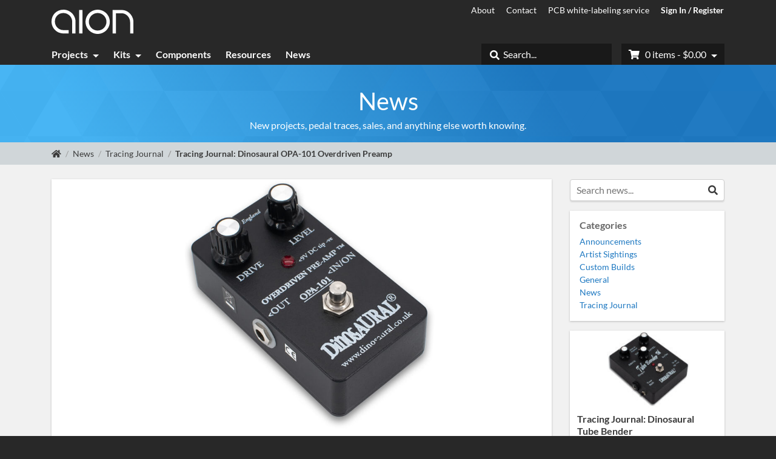

--- FILE ---
content_type: text/html; charset=UTF-8
request_url: https://aionfx.com/news/tracing-journal-dinosaural-opa-101-overdriven-preamp/
body_size: 14727
content:
<!DOCTYPE html>
<!--[if lt IE 7]>      <html class="no-js lt-ie10 lt-ie9 lt-ie8 lt-ie7"> <![endif]-->
<!--[if IE 7]>         <html class="no-js lt-ie10 lt-ie9 lt-ie8"> <![endif]-->
<!--[if IE 8]>         <html class="no-js lt-ie10 lt-ie9"> <![endif]-->
<!--[if IE 9]>         <html class="no-js lt-ie10"> <![endif]-->
<!--[if gt IE 9]><!--> <html class="no-js" lang="en-US"> <!--<![endif]-->
<head>
	<meta charset="utf-8" />
	<meta http-equiv="X-UA-Compatible" content="IE=edge" />
	<meta name="viewport" content="width=device-width,initial-scale=1" />
	
	<script type="text/javascript">
	var themedir = "https://aionfx.com/app/themes/aionfx",		
		ajaxurl  = "https://aionfx.com/wp/wp-admin/admin-ajax.php";
</script>
	<link rel="apple-touch-icon" sizes="180x180" href="/apple-touch-icon.png" />
	<link rel="icon" type="image/png" sizes="32x32" href="/favicon-32x32.png" />
	<link rel="icon" type="image/png" sizes="16x16" href="/favicon-16x16.png" />
	<link rel="manifest" href="/site.webmanifest" />
	<link rel="mask-icon" href="/safari-pinned-tab.svg" color="#5bbad5" />
	<meta name="msapplication-TileColor" content="#00aba9" />
	<meta name="theme-color" content="#ffffff" />

	<title>Tracing Journal: Dinosaural OPA&#x2d;101 Overdriven Preamp &#x2d; Aion FX</title>
<meta name="robots" content="max-snippet:-1,max-image-preview:standard,max-video-preview:-1" />
<link rel="canonical" href="https://aionfx.com/news/tracing-journal-dinosaural-opa-101-overdriven-preamp/" />
<meta name="description" content="We&rsquo;ve got a trilogy! The very first tracing journal we ever did was the Dinosaural OTC&#x2d;201 Opticompressor back in August of 2019. A few months ago&#8230;" />
<meta name="theme-color" content="#2b3a42" />
<meta property="og:type" content="article" />
<meta property="og:locale" content="en_US" />
<meta property="og:site_name" content="Aion FX" />
<meta property="og:title" content="Tracing Journal: Dinosaural OPA&#x2d;101 Overdriven Preamp" />
<meta property="og:description" content="We&rsquo;ve got a trilogy! The very first tracing journal we ever did was the Dinosaural OTC&#x2d;201 Opticompressor back in August of 2019. A few months ago, we took apart the Tube Bender. And today&#8230;" />
<meta property="og:url" content="https://aionfx.com/news/tracing-journal-dinosaural-opa-101-overdriven-preamp/" />
<meta property="og:image" content="https://aionfx.com/app/files/2020/11/dinosaural_opa101_trace.jpg" />
<meta property="og:image:width" content="1200" />
<meta property="og:image:height" content="600" />
<meta property="og:image:alt" content="Dinosaural OPA-101 Overdriven Preamp trace" />
<meta property="og:image" content="https://aionfx.com/app/files/schematics/opa101_trace_schematic-600x300.png" />
<meta property="og:image" content="https://aionfx.com/app/files/projects/ixora-overdriven-preamp-pcb-300x300.png" />
<meta property="article:published_time" content="2020-11-16T19:39:33+00:00" />
<meta property="article:modified_time" content="2020-11-16T19:53:17+00:00" />
<meta property="article:author" content="https://www.facebook.com/kvandekrol" />
<meta property="article:publisher" content="https://www.facebook.com/aionfx" />
<meta name="twitter:card" content="summary_large_image" />
<meta name="twitter:site" content="@aionfx" />
<meta name="twitter:creator" content="@kvandekrol" />
<meta name="twitter:title" content="Tracing Journal: Dinosaural OPA&#x2d;101 Overdriven Preamp" />
<meta name="twitter:description" content="We&rsquo;ve got a trilogy! The very first tracing journal we ever did was the Dinosaural OTC&#x2d;201 Opticompressor back in August of 2019. A few months ago, we took apart the Tube Bender. And today&#8230;" />
<meta name="twitter:image" content="https://aionfx.com/app/files/2020/11/dinosaural_opa101_trace.jpg" />
<meta name="twitter:image:alt" content="Dinosaural OPA-101 Overdriven Preamp trace" />
<script type="application/ld+json">{"@context":"https://schema.org","@graph":[{"@type":"WebSite","@id":"https://aionfx.com/#/schema/WebSite","url":"https://aionfx.com/","name":"Aion FX","inLanguage":"en-US","publisher":{"@type":"Organization","@id":"https://aionfx.com/#/schema/Organization","name":"Aion FX","url":"https://aionfx.com/","logo":{"@type":"ImageObject","url":"https://aionfx.com/app/files/images/aion-logo-google.png","contentUrl":"https://aionfx.com/app/files/images/aion-logo-google.png","width":600,"height":190}}},{"@type":"WebPage","@id":"https://aionfx.com/news/tracing-journal-dinosaural-opa-101-overdriven-preamp/","url":"https://aionfx.com/news/tracing-journal-dinosaural-opa-101-overdriven-preamp/","name":"Tracing Journal: Dinosaural OPA&#x2d;101 Overdriven Preamp &#x2d; Aion FX","description":"We&rsquo;ve got a trilogy! The very first tracing journal we ever did was the Dinosaural OTC&#x2d;201 Opticompressor back in August of 2019. A few months ago&#8230;","inLanguage":"en-US","isPartOf":{"@id":"https://aionfx.com/#/schema/WebSite"},"potentialAction":{"@type":"ReadAction","target":"https://aionfx.com/news/tracing-journal-dinosaural-opa-101-overdriven-preamp/"},"datePublished":"2020-11-16T19:39:33+00:00","dateModified":"2020-11-16T19:53:17+00:00","author":{"@type":"Person","@id":"https://aionfx.com/#/schema/Person/adf8af45d16751e01dd8dde290d08948","name":"aion"}}]}</script>
<link rel='dns-prefetch' href='//www.google.com' />
<script async src="https://www.googletagmanager.com/gtag/js?id=G-9GDSP26X4R"></script>
<script>
	window.dataLayer = window.dataLayer || [];
	function gtag(){dataLayer.push(arguments);}
	gtag('js', new Date());
	gtag('config', 'G-9GDSP26X4R');
</script>
<style id='classic-theme-styles-inline-css' type='text/css'>
/*! This file is auto-generated */
.wp-block-button__link{color:#fff;background-color:#32373c;border-radius:9999px;box-shadow:none;text-decoration:none;padding:calc(.667em + 2px) calc(1.333em + 2px);font-size:1.125em}.wp-block-file__button{background:#32373c;color:#fff;text-decoration:none}
</style>
<style id='global-styles-inline-css' type='text/css'>
:root{--wp--preset--aspect-ratio--square: 1;--wp--preset--aspect-ratio--4-3: 4/3;--wp--preset--aspect-ratio--3-4: 3/4;--wp--preset--aspect-ratio--3-2: 3/2;--wp--preset--aspect-ratio--2-3: 2/3;--wp--preset--aspect-ratio--16-9: 16/9;--wp--preset--aspect-ratio--9-16: 9/16;--wp--preset--color--black: #000000;--wp--preset--color--cyan-bluish-gray: #abb8c3;--wp--preset--color--white: #ffffff;--wp--preset--color--pale-pink: #f78da7;--wp--preset--color--vivid-red: #cf2e2e;--wp--preset--color--luminous-vivid-orange: #ff6900;--wp--preset--color--luminous-vivid-amber: #fcb900;--wp--preset--color--light-green-cyan: #7bdcb5;--wp--preset--color--vivid-green-cyan: #00d084;--wp--preset--color--pale-cyan-blue: #8ed1fc;--wp--preset--color--vivid-cyan-blue: #0693e3;--wp--preset--color--vivid-purple: #9b51e0;--wp--preset--gradient--vivid-cyan-blue-to-vivid-purple: linear-gradient(135deg,rgba(6,147,227,1) 0%,rgb(155,81,224) 100%);--wp--preset--gradient--light-green-cyan-to-vivid-green-cyan: linear-gradient(135deg,rgb(122,220,180) 0%,rgb(0,208,130) 100%);--wp--preset--gradient--luminous-vivid-amber-to-luminous-vivid-orange: linear-gradient(135deg,rgba(252,185,0,1) 0%,rgba(255,105,0,1) 100%);--wp--preset--gradient--luminous-vivid-orange-to-vivid-red: linear-gradient(135deg,rgba(255,105,0,1) 0%,rgb(207,46,46) 100%);--wp--preset--gradient--very-light-gray-to-cyan-bluish-gray: linear-gradient(135deg,rgb(238,238,238) 0%,rgb(169,184,195) 100%);--wp--preset--gradient--cool-to-warm-spectrum: linear-gradient(135deg,rgb(74,234,220) 0%,rgb(151,120,209) 20%,rgb(207,42,186) 40%,rgb(238,44,130) 60%,rgb(251,105,98) 80%,rgb(254,248,76) 100%);--wp--preset--gradient--blush-light-purple: linear-gradient(135deg,rgb(255,206,236) 0%,rgb(152,150,240) 100%);--wp--preset--gradient--blush-bordeaux: linear-gradient(135deg,rgb(254,205,165) 0%,rgb(254,45,45) 50%,rgb(107,0,62) 100%);--wp--preset--gradient--luminous-dusk: linear-gradient(135deg,rgb(255,203,112) 0%,rgb(199,81,192) 50%,rgb(65,88,208) 100%);--wp--preset--gradient--pale-ocean: linear-gradient(135deg,rgb(255,245,203) 0%,rgb(182,227,212) 50%,rgb(51,167,181) 100%);--wp--preset--gradient--electric-grass: linear-gradient(135deg,rgb(202,248,128) 0%,rgb(113,206,126) 100%);--wp--preset--gradient--midnight: linear-gradient(135deg,rgb(2,3,129) 0%,rgb(40,116,252) 100%);--wp--preset--font-size--small: 13px;--wp--preset--font-size--medium: 20px;--wp--preset--font-size--large: 36px;--wp--preset--font-size--x-large: 42px;--wp--preset--font-family--inter: "Inter", sans-serif;--wp--preset--font-family--cardo: Cardo;--wp--preset--spacing--20: 0.44rem;--wp--preset--spacing--30: 0.67rem;--wp--preset--spacing--40: 1rem;--wp--preset--spacing--50: 1.5rem;--wp--preset--spacing--60: 2.25rem;--wp--preset--spacing--70: 3.38rem;--wp--preset--spacing--80: 5.06rem;--wp--preset--shadow--natural: 6px 6px 9px rgba(0, 0, 0, 0.2);--wp--preset--shadow--deep: 12px 12px 50px rgba(0, 0, 0, 0.4);--wp--preset--shadow--sharp: 6px 6px 0px rgba(0, 0, 0, 0.2);--wp--preset--shadow--outlined: 6px 6px 0px -3px rgba(255, 255, 255, 1), 6px 6px rgba(0, 0, 0, 1);--wp--preset--shadow--crisp: 6px 6px 0px rgba(0, 0, 0, 1);}:where(.is-layout-flex){gap: 0.5em;}:where(.is-layout-grid){gap: 0.5em;}body .is-layout-flex{display: flex;}.is-layout-flex{flex-wrap: wrap;align-items: center;}.is-layout-flex > :is(*, div){margin: 0;}body .is-layout-grid{display: grid;}.is-layout-grid > :is(*, div){margin: 0;}:where(.wp-block-columns.is-layout-flex){gap: 2em;}:where(.wp-block-columns.is-layout-grid){gap: 2em;}:where(.wp-block-post-template.is-layout-flex){gap: 1.25em;}:where(.wp-block-post-template.is-layout-grid){gap: 1.25em;}.has-black-color{color: var(--wp--preset--color--black) !important;}.has-cyan-bluish-gray-color{color: var(--wp--preset--color--cyan-bluish-gray) !important;}.has-white-color{color: var(--wp--preset--color--white) !important;}.has-pale-pink-color{color: var(--wp--preset--color--pale-pink) !important;}.has-vivid-red-color{color: var(--wp--preset--color--vivid-red) !important;}.has-luminous-vivid-orange-color{color: var(--wp--preset--color--luminous-vivid-orange) !important;}.has-luminous-vivid-amber-color{color: var(--wp--preset--color--luminous-vivid-amber) !important;}.has-light-green-cyan-color{color: var(--wp--preset--color--light-green-cyan) !important;}.has-vivid-green-cyan-color{color: var(--wp--preset--color--vivid-green-cyan) !important;}.has-pale-cyan-blue-color{color: var(--wp--preset--color--pale-cyan-blue) !important;}.has-vivid-cyan-blue-color{color: var(--wp--preset--color--vivid-cyan-blue) !important;}.has-vivid-purple-color{color: var(--wp--preset--color--vivid-purple) !important;}.has-black-background-color{background-color: var(--wp--preset--color--black) !important;}.has-cyan-bluish-gray-background-color{background-color: var(--wp--preset--color--cyan-bluish-gray) !important;}.has-white-background-color{background-color: var(--wp--preset--color--white) !important;}.has-pale-pink-background-color{background-color: var(--wp--preset--color--pale-pink) !important;}.has-vivid-red-background-color{background-color: var(--wp--preset--color--vivid-red) !important;}.has-luminous-vivid-orange-background-color{background-color: var(--wp--preset--color--luminous-vivid-orange) !important;}.has-luminous-vivid-amber-background-color{background-color: var(--wp--preset--color--luminous-vivid-amber) !important;}.has-light-green-cyan-background-color{background-color: var(--wp--preset--color--light-green-cyan) !important;}.has-vivid-green-cyan-background-color{background-color: var(--wp--preset--color--vivid-green-cyan) !important;}.has-pale-cyan-blue-background-color{background-color: var(--wp--preset--color--pale-cyan-blue) !important;}.has-vivid-cyan-blue-background-color{background-color: var(--wp--preset--color--vivid-cyan-blue) !important;}.has-vivid-purple-background-color{background-color: var(--wp--preset--color--vivid-purple) !important;}.has-black-border-color{border-color: var(--wp--preset--color--black) !important;}.has-cyan-bluish-gray-border-color{border-color: var(--wp--preset--color--cyan-bluish-gray) !important;}.has-white-border-color{border-color: var(--wp--preset--color--white) !important;}.has-pale-pink-border-color{border-color: var(--wp--preset--color--pale-pink) !important;}.has-vivid-red-border-color{border-color: var(--wp--preset--color--vivid-red) !important;}.has-luminous-vivid-orange-border-color{border-color: var(--wp--preset--color--luminous-vivid-orange) !important;}.has-luminous-vivid-amber-border-color{border-color: var(--wp--preset--color--luminous-vivid-amber) !important;}.has-light-green-cyan-border-color{border-color: var(--wp--preset--color--light-green-cyan) !important;}.has-vivid-green-cyan-border-color{border-color: var(--wp--preset--color--vivid-green-cyan) !important;}.has-pale-cyan-blue-border-color{border-color: var(--wp--preset--color--pale-cyan-blue) !important;}.has-vivid-cyan-blue-border-color{border-color: var(--wp--preset--color--vivid-cyan-blue) !important;}.has-vivid-purple-border-color{border-color: var(--wp--preset--color--vivid-purple) !important;}.has-vivid-cyan-blue-to-vivid-purple-gradient-background{background: var(--wp--preset--gradient--vivid-cyan-blue-to-vivid-purple) !important;}.has-light-green-cyan-to-vivid-green-cyan-gradient-background{background: var(--wp--preset--gradient--light-green-cyan-to-vivid-green-cyan) !important;}.has-luminous-vivid-amber-to-luminous-vivid-orange-gradient-background{background: var(--wp--preset--gradient--luminous-vivid-amber-to-luminous-vivid-orange) !important;}.has-luminous-vivid-orange-to-vivid-red-gradient-background{background: var(--wp--preset--gradient--luminous-vivid-orange-to-vivid-red) !important;}.has-very-light-gray-to-cyan-bluish-gray-gradient-background{background: var(--wp--preset--gradient--very-light-gray-to-cyan-bluish-gray) !important;}.has-cool-to-warm-spectrum-gradient-background{background: var(--wp--preset--gradient--cool-to-warm-spectrum) !important;}.has-blush-light-purple-gradient-background{background: var(--wp--preset--gradient--blush-light-purple) !important;}.has-blush-bordeaux-gradient-background{background: var(--wp--preset--gradient--blush-bordeaux) !important;}.has-luminous-dusk-gradient-background{background: var(--wp--preset--gradient--luminous-dusk) !important;}.has-pale-ocean-gradient-background{background: var(--wp--preset--gradient--pale-ocean) !important;}.has-electric-grass-gradient-background{background: var(--wp--preset--gradient--electric-grass) !important;}.has-midnight-gradient-background{background: var(--wp--preset--gradient--midnight) !important;}.has-small-font-size{font-size: var(--wp--preset--font-size--small) !important;}.has-medium-font-size{font-size: var(--wp--preset--font-size--medium) !important;}.has-large-font-size{font-size: var(--wp--preset--font-size--large) !important;}.has-x-large-font-size{font-size: var(--wp--preset--font-size--x-large) !important;}
:where(.wp-block-post-template.is-layout-flex){gap: 1.25em;}:where(.wp-block-post-template.is-layout-grid){gap: 1.25em;}
:where(.wp-block-columns.is-layout-flex){gap: 2em;}:where(.wp-block-columns.is-layout-grid){gap: 2em;}
:root :where(.wp-block-pullquote){font-size: 1.5em;line-height: 1.6;}
</style>
<link rel="stylesheet" href="https://aionfx.com/app/plugins/woocommerce/assets/css/woocommerce-layout.css"><link rel="stylesheet" href="https://aionfx.com/app/plugins/woocommerce/assets/css/woocommerce-smallscreen.css" media="only screen and (max-width: 768px)"><link rel="stylesheet" href="https://aionfx.com/app/plugins/woocommerce/assets/css/woocommerce.css"><style id='woocommerce-inline-inline-css' type='text/css'>
.woocommerce form .form-row .required { visibility: visible; }
</style>
<link rel="stylesheet" href="https://aionfx.com/app/themes/aionfx/styles/main.css?ver=1751048634">	<noscript><style>.woocommerce-product-gallery{ opacity: 1 !important; }</style></noscript>
	<!-- Sendinblue Marketing automation WooCommerce integration and Chat: start --><script type="text/javascript">
                    (function() {window.sib ={equeue:[],client_key:"vn7ykrgd2woy406bddfbmyi1"};window.sendinblue = {}; for (var j = ['track', 'identify', 'trackLink', 'page'], i = 0; i < j.length; i++) { (function(k) { window.sendinblue[k] = function() { var arg = Array.prototype.slice.call(arguments); (window.sib[k] || function() { var t = {}; t[k] = arg; window.sib.equeue.push(t);})(arg[0], arg[1], arg[2]);};})(j[i]);}var n = document.createElement("script"),i = document.getElementsByTagName("script")[0]; n.type = "text/javascript", n.id = "sendinblue-js", n.async = !0, n.src = "https://sibautomation.com/sa.js?key=" + window.sib.client_key, i.parentNode.insertBefore(n, i), window.sendinblue.page();})();</script><!-- Sendinblue Marketing automation WooCommerce integration and Chat: end --><style id='wp-fonts-local' type='text/css'>
@font-face{font-family:Inter;font-style:normal;font-weight:300 900;font-display:fallback;src:url('https://aionfx.com/app/plugins/woocommerce/assets/fonts/Inter-VariableFont_slnt,wght.woff2') format('woff2');font-stretch:normal;}
@font-face{font-family:Cardo;font-style:normal;font-weight:400;font-display:fallback;src:url('https://aionfx.com/app/plugins/woocommerce/assets/fonts/cardo_normal_400.woff2') format('woff2');}
</style>
	<script type="application/ld+json">
{
    "@context": "https://schema.org",
    "@type": "BreadcrumbList",
    "itemListElement": [
        {
            "@type": "ListItem",
            "position": 1,
            "item": {
                "@id": "https://aionfx.com",
                "name": "Aion FX"
            }
        },
        {
            "@type": "ListItem",
            "position": 2,
            "item": {
                "@id": "https://aionfx.com/news/",
                "name": "News"
            }
        },
        {
            "@type": "ListItem",
            "position": 3,
            "item": {
                "@id": "https://aionfx.com/news-category/tracing-journal/",
                "name": "Tracing Journal"
            }
        },
        {
            "@type": "ListItem",
            "position": 4,
            "item": {
                "@id": "https://aionfx.com/news/tracing-journal-dinosaural-opa-101-overdriven-preamp/",
                "name": "Tracing Journal: Dinosaural OPA-101 Overdriven Preamp"
            }
        }
    ]
}
	</script>
	
</head>
<body>
	<a href="#content" id="aion-skip-link">Skip to content</a>
		<header id="header" class="header" role="banner">
		<div class="container">
			<div class="row">
				<div class="col-12">
					<div id="branding" class="branding">
											<div id="logo" class="logo">
							<a href="https://aionfx.com">
								<img src="https://aionfx.com/app/themes/aionfx/img/aion-logo-white.svg" alt="Aion FX logo" width="135" height="40" />
							</a>
						</div>
										</div><!-- #branding -->
					<ul class="ancillary-menu">
		<li class="page_item">
			<a href="https://aionfx.com/about/">About</a>
		</li>
		<li class="page_item">
			<a href="https://aionfx.com/contact/">Contact</a>
		</li>
		<li class="page_item">
			<a href="https://aionfx.com/pcb-white-labeling-service/">PCB white-labeling service</a>
		</li>
						<li class="page_item sign-in"><a href="https://aionfx.com/account/">Sign In / Register</a></li>
										</ul><!-- .ancillary-menu -->
				</div><!-- .col -->
			</div><!-- .row -->
		</div><!-- .container -->
		
		<div id="navigation" class="navigation">
			<div class="navigation__inner">
				<div class="container">
					<div class="row">
						<div class="col-12">
							<nav id="main-menu" class="main-menu" role="navigation" aria-label="Main navigation">
								<input id="main-menu__state" class="main-menu__state" type="checkbox" />
								<label class="main-menu__btn" for="main-menu__state">
									<span class="main-menu__btn-text">Menu</span>
									<span class="main-menu__icon"></span>
								</label>
								<ul id="main-menu__items" class="main-menu__items sm">
									<li class="main-menu__item">
 										<a href="https://aionfx.com/projects/" class="main-menu__item-link">Projects</a>
										<ul class="sub-menu">
											<li class="page_item">
												<a href="https://aionfx.com/project-type/pcb/">View All Projects</a>
											</li>
											<li class="page_item">
												<a href="https://aionfx.com/project-category/top-sellers/">Top Sellers</a>
											</li>
											<li class="page_item">
												<a href="https://aionfx.com/project-category/overdrive/">Overdrive &amp; Distortion</a>
											</li>
											<li class="page_item">
												<a href="https://aionfx.com/project-category/modulation-delay/">Modulation &amp; Delay</a>
											</li>
											<li class="page_item">
												<a href="https://aionfx.com/project-category/fuzz/">Fuzz</a>
											</li>
											<li class="page_item">
												<a href="https://aionfx.com/project-category/boost/">Boost</a>
											</li>
											<li class="page_item">
												<a href="https://aionfx.com/project-category/compression-eq/">Compression &amp; EQ</a>
											</li>
										</ul>
									</li>
									<li class="main-menu__item">
 										<a href="https://aionfx.com/kits/" class="main-menu__item-link">Kits</a>
										<ul class="sub-menu">
											<li class="page_item">
												<a href="https://aionfx.com/project-type/kit/">View All Kits</a>
											</li>
										</ul>
									</li>
									<li class="main-menu__item">
 										<a href="https://aionfx.com/components/" class="main-menu__item-link">Components</a>
									</li>
									<li class="main-menu__item">
 										<a href="https://aionfx.com/resources/" class="main-menu__item-link">Resources</a>
									</li>
									<li class="main-menu__item">
 										<a href="https://aionfx.com/news/" class="main-menu__item-link">News</a>
									<li class="main-menu__item main-menu__item--more">
										<a href="javascript:;" class="main-menu__item-link">More</a>
										<ul class="sub-menu">

		<li class="page_item">
			<a href="https://aionfx.com/about/">About</a>
		</li>
		<li class="page_item">
			<a href="https://aionfx.com/contact/">Contact</a>
		</li>
		<li class="page_item">
			<a href="https://aionfx.com/pcb-white-labeling-service/">PCB white-labeling service</a>
		</li>
											<li class="page_item sign-in"><a href="https://aionfx.com/account/">Sign In / Register</a></li>
										</ul>
									</li>
									<li class="main-menu__item main-menu__item--cart cart__outer">
										<a href="https://aionfx.com/cart/" class="main-menu__item-link cart__inner"><span class="fas fa-shopping-cart"></span> <span class="cart__text">0 items - $0.00</span></a>
										<ul class="sub-menu">
											<li class="page_item">
												<a href="https://aionfx.com/cart/">View Cart</a>
												<a href="https://aionfx.com/checkout/">Checkout</a>
											</li>
										</ul>
									</li>
									<li class="main-menu__item main-menu__item--search search__outer">
										<form class="search__form" action="https://aionfx.com/search/">
											<input type="text" name="q" class="form-control search" autocomplete="off" placeholder="Search..." />
											<button type="submit" class="search__btn" title="Search"><span class="fas fa-search"></span><span class="sr-only">Search</span></button>
										</form>
									</li>
								</ul>
							</nav><!-- #main-menu -->
						</div><!-- .col -->
					</div><!-- .row -->
				</div><!-- .container -->
			</div><!-- .navigation__inner -->
		</div><!-- #navigation -->
	</header><!-- #header -->
	<a href="javascript:;" id="main-menu-overlay" class="main-menu-overlay"></a><div id="news-header" class="news-header page-header page-header--blue-triangles">
	<div class="container">
		<div class="row">
			<div class="col">
				<div class="news-header__heading h1">News</div>
				<div class="news-header__subhead">
					New projects, pedal traces, sales, and anything else worth knowing.
				</div>
			</div>
		</div>
	</div>
</div>
<div class="breadcrumb__outer">
	<div class="container">
		<div class="row">
			<div class="col">
				<ul class="breadcrumb">
	<li class="breadcrumb__item breadcrumb__root">
		<a href="https://aionfx.com" title="Return to homepage"><span class="fas fa-home"></span></a>
	</li>
	<li class="breadcrumb__item">
		<a href="https://aionfx.com/news/">News</a>
	</li>
	<li class="breadcrumb__item">
		<a href="https://aionfx.com/news-category/tracing-journal/">Tracing Journal</a>
	</li>
	<li class="breadcrumb__item breadcrumb__current">
Tracing Journal: Dinosaural OPA-101 Overdriven Preamp
	</li>
</ul>			</div>
		</div>
	</div>
</div>
<div id="main" class="main main--news main--news-single">
	<div class="container">
		<div class="row">
			<div class="col-lg-9">
				<article id="content" class="post post--single" role="main">
											<div class="post__feature">
							<img src="https://aionfx.com/app/files/2020/11/dinosaural_opa101_trace.jpg" width="690" height="345" loading="lazy" alt="Dinosaural OPA-101 Overdriven Preamp trace" sizes="(max-width: 575px) 545px, (max-width: 767px) 510px, (max-width: 1199px) 690px, 825px" srcset="https://aionfx.com/app/files/2020/11/dinosaural_opa101_trace-300x150.jpg 300w, https://aionfx.com/app/files/2020/11/dinosaural_opa101_trace-600x300.jpg 600w, https://aionfx.com/app/files/2020/11/dinosaural_opa101_trace.jpg 1200w" />						</div>
										<div class="post__inner">
						<h1 class="post__title">Tracing Journal: Dinosaural OPA-101 Overdriven Preamp</h1>
						<div class="post__meta row">
							<div class="post__date col-6"><span class="far fa-calendar-alt"></span> November 16, 2020</div>
							<div class="post__category col-6"><span class="fas fa-tag"></span> Tracing Journal</div>
						</div>
						<div class="post__content rte">
							<p>We&#8217;ve got a trilogy! The very first tracing journal we ever did was the <a href="https://aionfx.com/news/tracing-journal-dinosaural-otc-201-opticompressor/">Dinosaural OTC-201 Opticompressor</a> back in August of 2019. A few months ago, we <a href="https://aionfx.com/news/tracing-journal-dinosaural-tube-bender/">took apart the Tube Bender</a>. And today, we tackle the last of the Dinosaural pedals: the OPA-101 Overdriven Preamp.</p>
<p>All three pedals are incredibly rare, with only a few hundred of each in existence&#8212;and they&#8217;re unique designs that bear the marks of labor in their design. So we&#8217;re thrilled to be able to preserve them and make them available to the DIY community.</p>
<p>The OPA-101 was intended to be an update to the Tube Bender, but even a brief look at the PCB will tell you that they don&#8217;t share much in common, with an op-amp and a JFET that don&#8217;t appear in the Tube Bender&#8217;s all-discrete bipolar transistor topology.</p>
<p>So what&#8217;s going on? Let&#8217;s have a look inside.</p>
<h2>Tracing photos</h2>
<div data-carousel-extra='{"blog_id":1,"permalink":"https:\/\/aionfx.com\/news\/tracing-journal-dinosaural-opa-101-overdriven-preamp\/"}' class="tiled-gallery type-square" data-original-width="777"><div class="tiled-gallery-item"><a border="0" href="https://aionfx.com/app/files/2020/11/dinosaural-opa101-top-side.jpg"><img decoding="async" data-attachment-id="17480" data-orig-file="https://aionfx.com/app/files/2020/11/dinosaural-opa101-top-side.jpg" data-orig-size="1200,1200" data-comments-opened="0" data-image-meta="{&quot;aperture&quot;:&quot;0&quot;,&quot;credit&quot;:&quot;&quot;,&quot;camera&quot;:&quot;&quot;,&quot;caption&quot;:&quot;&quot;,&quot;created_timestamp&quot;:&quot;0&quot;,&quot;copyright&quot;:&quot;&quot;,&quot;focal_length&quot;:&quot;0&quot;,&quot;iso&quot;:&quot;0&quot;,&quot;shutter_speed&quot;:&quot;0&quot;,&quot;title&quot;:&quot;&quot;,&quot;orientation&quot;:&quot;0&quot;}" data-image-title="dinosaural-opa101-top-side" data-image-description="" data-medium-file="https://aionfx.com/app/files/2020/11/dinosaural-opa101-top-side-600x600.jpg" data-large-file="https://aionfx.com/app/files/2020/11/dinosaural-opa101-top-side.jpg" style="margin: 2px" src="https://aionfx.com/app/files/2020/11/dinosaural-opa101-top-side-255x255.jpg" width=255 height=255 title="dinosaural-opa101-top-side" /></a></div><div class="tiled-gallery-item"><a border="0" href="https://aionfx.com/app/files/2020/11/dinosaural-opa101-top.jpg"><img decoding="async" data-attachment-id="17481" data-orig-file="https://aionfx.com/app/files/2020/11/dinosaural-opa101-top.jpg" data-orig-size="1200,1200" data-comments-opened="0" data-image-meta="{&quot;aperture&quot;:&quot;0&quot;,&quot;credit&quot;:&quot;&quot;,&quot;camera&quot;:&quot;&quot;,&quot;caption&quot;:&quot;&quot;,&quot;created_timestamp&quot;:&quot;0&quot;,&quot;copyright&quot;:&quot;&quot;,&quot;focal_length&quot;:&quot;0&quot;,&quot;iso&quot;:&quot;0&quot;,&quot;shutter_speed&quot;:&quot;0&quot;,&quot;title&quot;:&quot;&quot;,&quot;orientation&quot;:&quot;0&quot;}" data-image-title="dinosaural-opa101-top" data-image-description="" data-medium-file="https://aionfx.com/app/files/2020/11/dinosaural-opa101-top-600x600.jpg" data-large-file="https://aionfx.com/app/files/2020/11/dinosaural-opa101-top.jpg" style="margin: 2px" src="https://aionfx.com/app/files/2020/11/dinosaural-opa101-top-255x255.jpg" width=255 height=255 title="dinosaural-opa101-top" /></a></div><div class="tiled-gallery-item"><a border="0" href="https://aionfx.com/app/files/2020/11/dinosaural-opa101-inside.jpg"><img decoding="async" data-attachment-id="17491" data-orig-file="https://aionfx.com/app/files/2020/11/dinosaural-opa101-inside.jpg" data-orig-size="1200,1200" data-comments-opened="0" data-image-meta="{&quot;aperture&quot;:&quot;0&quot;,&quot;credit&quot;:&quot;&quot;,&quot;camera&quot;:&quot;&quot;,&quot;caption&quot;:&quot;&quot;,&quot;created_timestamp&quot;:&quot;0&quot;,&quot;copyright&quot;:&quot;&quot;,&quot;focal_length&quot;:&quot;0&quot;,&quot;iso&quot;:&quot;0&quot;,&quot;shutter_speed&quot;:&quot;0&quot;,&quot;title&quot;:&quot;&quot;,&quot;orientation&quot;:&quot;0&quot;}" data-image-title="dinosaural-opa101-inside" data-image-description="" data-medium-file="https://aionfx.com/app/files/2020/11/dinosaural-opa101-inside-600x600.jpg" data-large-file="https://aionfx.com/app/files/2020/11/dinosaural-opa101-inside.jpg" style="margin: 2px" src="https://aionfx.com/app/files/2020/11/dinosaural-opa101-inside-255x255.jpg" width=255 height=255 title="dinosaural-opa101-inside" /></a></div><div class="tiled-gallery-item"><a border="0" href="https://aionfx.com/app/files/2020/11/dinosaural-opa101-pcb-top.jpg"><img decoding="async" data-attachment-id="17486" data-orig-file="https://aionfx.com/app/files/2020/11/dinosaural-opa101-pcb-top.jpg" data-orig-size="1200,1200" data-comments-opened="0" data-image-meta="{&quot;aperture&quot;:&quot;0&quot;,&quot;credit&quot;:&quot;&quot;,&quot;camera&quot;:&quot;&quot;,&quot;caption&quot;:&quot;&quot;,&quot;created_timestamp&quot;:&quot;0&quot;,&quot;copyright&quot;:&quot;&quot;,&quot;focal_length&quot;:&quot;0&quot;,&quot;iso&quot;:&quot;0&quot;,&quot;shutter_speed&quot;:&quot;0&quot;,&quot;title&quot;:&quot;&quot;,&quot;orientation&quot;:&quot;0&quot;}" data-image-title="dinosaural-opa101-pcb-top" data-image-description="" data-medium-file="https://aionfx.com/app/files/2020/11/dinosaural-opa101-pcb-top-600x600.jpg" data-large-file="https://aionfx.com/app/files/2020/11/dinosaural-opa101-pcb-top.jpg" style="margin: 2px" src="https://aionfx.com/app/files/2020/11/dinosaural-opa101-pcb-top-255x255.jpg" width=255 height=255 title="dinosaural-opa101-pcb-top" /></a></div><div class="tiled-gallery-item"><a border="0" href="https://aionfx.com/app/files/2020/11/dinosaural-opa101-pcb-top-left.jpg"><img decoding="async" data-attachment-id="17482" data-orig-file="https://aionfx.com/app/files/2020/11/dinosaural-opa101-pcb-top-left.jpg" data-orig-size="1200,1200" data-comments-opened="0" data-image-meta="{&quot;aperture&quot;:&quot;0&quot;,&quot;credit&quot;:&quot;&quot;,&quot;camera&quot;:&quot;&quot;,&quot;caption&quot;:&quot;&quot;,&quot;created_timestamp&quot;:&quot;0&quot;,&quot;copyright&quot;:&quot;&quot;,&quot;focal_length&quot;:&quot;0&quot;,&quot;iso&quot;:&quot;0&quot;,&quot;shutter_speed&quot;:&quot;0&quot;,&quot;title&quot;:&quot;&quot;,&quot;orientation&quot;:&quot;0&quot;}" data-image-title="dinosaural-opa101-pcb-top-left" data-image-description="" data-medium-file="https://aionfx.com/app/files/2020/11/dinosaural-opa101-pcb-top-left-600x600.jpg" data-large-file="https://aionfx.com/app/files/2020/11/dinosaural-opa101-pcb-top-left.jpg" style="margin: 2px" src="https://aionfx.com/app/files/2020/11/dinosaural-opa101-pcb-top-left-255x255.jpg" width=255 height=255 title="dinosaural-opa101-pcb-top-left" /></a></div><div class="tiled-gallery-item"><a border="0" href="https://aionfx.com/app/files/2020/11/dinosaural-opa101-pcb-side-left.jpg"><img decoding="async" data-attachment-id="17489" data-orig-file="https://aionfx.com/app/files/2020/11/dinosaural-opa101-pcb-side-left.jpg" data-orig-size="1200,1200" data-comments-opened="0" data-image-meta="{&quot;aperture&quot;:&quot;0&quot;,&quot;credit&quot;:&quot;&quot;,&quot;camera&quot;:&quot;&quot;,&quot;caption&quot;:&quot;&quot;,&quot;created_timestamp&quot;:&quot;0&quot;,&quot;copyright&quot;:&quot;&quot;,&quot;focal_length&quot;:&quot;0&quot;,&quot;iso&quot;:&quot;0&quot;,&quot;shutter_speed&quot;:&quot;0&quot;,&quot;title&quot;:&quot;&quot;,&quot;orientation&quot;:&quot;0&quot;}" data-image-title="dinosaural-opa101-pcb-side-left" data-image-description="" data-medium-file="https://aionfx.com/app/files/2020/11/dinosaural-opa101-pcb-side-left-600x600.jpg" data-large-file="https://aionfx.com/app/files/2020/11/dinosaural-opa101-pcb-side-left.jpg" style="margin: 2px" src="https://aionfx.com/app/files/2020/11/dinosaural-opa101-pcb-side-left-255x255.jpg" width=255 height=255 title="dinosaural-opa101-pcb-side-left" /></a></div><div class="tiled-gallery-item"><a border="0" href="https://aionfx.com/app/files/2020/11/dinosaural-opa101-pcb-top-left-2.jpg"><img decoding="async" data-attachment-id="17485" data-orig-file="https://aionfx.com/app/files/2020/11/dinosaural-opa101-pcb-top-left-2.jpg" data-orig-size="1200,1200" data-comments-opened="0" data-image-meta="{&quot;aperture&quot;:&quot;0&quot;,&quot;credit&quot;:&quot;&quot;,&quot;camera&quot;:&quot;&quot;,&quot;caption&quot;:&quot;&quot;,&quot;created_timestamp&quot;:&quot;0&quot;,&quot;copyright&quot;:&quot;&quot;,&quot;focal_length&quot;:&quot;0&quot;,&quot;iso&quot;:&quot;0&quot;,&quot;shutter_speed&quot;:&quot;0&quot;,&quot;title&quot;:&quot;&quot;,&quot;orientation&quot;:&quot;0&quot;}" data-image-title="dinosaural-opa101-pcb-top-left-2" data-image-description="" data-medium-file="https://aionfx.com/app/files/2020/11/dinosaural-opa101-pcb-top-left-2-600x600.jpg" data-large-file="https://aionfx.com/app/files/2020/11/dinosaural-opa101-pcb-top-left-2.jpg" style="margin: 2px" src="https://aionfx.com/app/files/2020/11/dinosaural-opa101-pcb-top-left-2-255x255.jpg" width=255 height=255 title="dinosaural-opa101-pcb-top-left-2" /></a></div><div class="tiled-gallery-item"><a border="0" href="https://aionfx.com/app/files/2020/11/dinosaural-opa101-pcb-rear.jpg"><img decoding="async" data-attachment-id="17488" data-orig-file="https://aionfx.com/app/files/2020/11/dinosaural-opa101-pcb-rear.jpg" data-orig-size="1200,1200" data-comments-opened="0" data-image-meta="{&quot;aperture&quot;:&quot;0&quot;,&quot;credit&quot;:&quot;&quot;,&quot;camera&quot;:&quot;&quot;,&quot;caption&quot;:&quot;&quot;,&quot;created_timestamp&quot;:&quot;0&quot;,&quot;copyright&quot;:&quot;&quot;,&quot;focal_length&quot;:&quot;0&quot;,&quot;iso&quot;:&quot;0&quot;,&quot;shutter_speed&quot;:&quot;0&quot;,&quot;title&quot;:&quot;&quot;,&quot;orientation&quot;:&quot;0&quot;}" data-image-title="dinosaural-opa101-pcb-rear" data-image-description="" data-medium-file="https://aionfx.com/app/files/2020/11/dinosaural-opa101-pcb-rear-600x600.jpg" data-large-file="https://aionfx.com/app/files/2020/11/dinosaural-opa101-pcb-rear.jpg" style="margin: 2px" src="https://aionfx.com/app/files/2020/11/dinosaural-opa101-pcb-rear-255x255.jpg" width=255 height=255 title="dinosaural-opa101-pcb-rear" /></a></div><div class="tiled-gallery-item"><a border="0" href="https://aionfx.com/app/files/2020/11/dinosaural-opa101-pcb-top-right.jpg"><img decoding="async" data-attachment-id="17484" data-orig-file="https://aionfx.com/app/files/2020/11/dinosaural-opa101-pcb-top-right.jpg" data-orig-size="1200,1200" data-comments-opened="0" data-image-meta="{&quot;aperture&quot;:&quot;0&quot;,&quot;credit&quot;:&quot;&quot;,&quot;camera&quot;:&quot;&quot;,&quot;caption&quot;:&quot;&quot;,&quot;created_timestamp&quot;:&quot;0&quot;,&quot;copyright&quot;:&quot;&quot;,&quot;focal_length&quot;:&quot;0&quot;,&quot;iso&quot;:&quot;0&quot;,&quot;shutter_speed&quot;:&quot;0&quot;,&quot;title&quot;:&quot;&quot;,&quot;orientation&quot;:&quot;0&quot;}" data-image-title="dinosaural-opa101-pcb-top-right" data-image-description="" data-medium-file="https://aionfx.com/app/files/2020/11/dinosaural-opa101-pcb-top-right-600x600.jpg" data-large-file="https://aionfx.com/app/files/2020/11/dinosaural-opa101-pcb-top-right.jpg" style="margin: 2px" src="https://aionfx.com/app/files/2020/11/dinosaural-opa101-pcb-top-right-255x255.jpg" width=255 height=255 title="dinosaural-opa101-pcb-top-right" /></a></div><div class="tiled-gallery-item"><a border="0" href="https://aionfx.com/app/files/2020/11/dinosaural-opa101-pcb-side-right.jpg"><img decoding="async" data-attachment-id="17490" data-orig-file="https://aionfx.com/app/files/2020/11/dinosaural-opa101-pcb-side-right.jpg" data-orig-size="1200,1200" data-comments-opened="0" data-image-meta="{&quot;aperture&quot;:&quot;0&quot;,&quot;credit&quot;:&quot;&quot;,&quot;camera&quot;:&quot;&quot;,&quot;caption&quot;:&quot;&quot;,&quot;created_timestamp&quot;:&quot;0&quot;,&quot;copyright&quot;:&quot;&quot;,&quot;focal_length&quot;:&quot;0&quot;,&quot;iso&quot;:&quot;0&quot;,&quot;shutter_speed&quot;:&quot;0&quot;,&quot;title&quot;:&quot;&quot;,&quot;orientation&quot;:&quot;0&quot;}" data-image-title="dinosaural-opa101-pcb-side-right" data-image-description="" data-medium-file="https://aionfx.com/app/files/2020/11/dinosaural-opa101-pcb-side-right-600x600.jpg" data-large-file="https://aionfx.com/app/files/2020/11/dinosaural-opa101-pcb-side-right.jpg" style="margin: 2px" src="https://aionfx.com/app/files/2020/11/dinosaural-opa101-pcb-side-right-255x255.jpg" width=255 height=255 title="dinosaural-opa101-pcb-side-right" /></a></div><div class="tiled-gallery-item"><a border="0" href="https://aionfx.com/app/files/2020/11/dinosaural-opa101-pcb-top-right-2.jpg"><img decoding="async" data-attachment-id="17483" data-orig-file="https://aionfx.com/app/files/2020/11/dinosaural-opa101-pcb-top-right-2.jpg" data-orig-size="1200,1200" data-comments-opened="0" data-image-meta="{&quot;aperture&quot;:&quot;0&quot;,&quot;credit&quot;:&quot;&quot;,&quot;camera&quot;:&quot;&quot;,&quot;caption&quot;:&quot;&quot;,&quot;created_timestamp&quot;:&quot;0&quot;,&quot;copyright&quot;:&quot;&quot;,&quot;focal_length&quot;:&quot;0&quot;,&quot;iso&quot;:&quot;0&quot;,&quot;shutter_speed&quot;:&quot;0&quot;,&quot;title&quot;:&quot;&quot;,&quot;orientation&quot;:&quot;0&quot;}" data-image-title="dinosaural-opa101-pcb-top-right-2" data-image-description="" data-medium-file="https://aionfx.com/app/files/2020/11/dinosaural-opa101-pcb-top-right-2-600x600.jpg" data-large-file="https://aionfx.com/app/files/2020/11/dinosaural-opa101-pcb-top-right-2.jpg" style="margin: 2px" src="https://aionfx.com/app/files/2020/11/dinosaural-opa101-pcb-top-right-2-255x255.jpg" width=255 height=255 title="dinosaural-opa101-pcb-top-right-2" /></a></div><div class="tiled-gallery-item"><a border="0" href="https://aionfx.com/app/files/2020/11/dinosaural-opa101-pcb-front.jpg"><img decoding="async" data-attachment-id="17487" data-orig-file="https://aionfx.com/app/files/2020/11/dinosaural-opa101-pcb-front.jpg" data-orig-size="1200,1200" data-comments-opened="0" data-image-meta="{&quot;aperture&quot;:&quot;0&quot;,&quot;credit&quot;:&quot;&quot;,&quot;camera&quot;:&quot;&quot;,&quot;caption&quot;:&quot;&quot;,&quot;created_timestamp&quot;:&quot;0&quot;,&quot;copyright&quot;:&quot;&quot;,&quot;focal_length&quot;:&quot;0&quot;,&quot;iso&quot;:&quot;0&quot;,&quot;shutter_speed&quot;:&quot;0&quot;,&quot;title&quot;:&quot;&quot;,&quot;orientation&quot;:&quot;0&quot;}" data-image-title="dinosaural-opa101-pcb-front" data-image-description="" data-medium-file="https://aionfx.com/app/files/2020/11/dinosaural-opa101-pcb-front-600x600.jpg" data-large-file="https://aionfx.com/app/files/2020/11/dinosaural-opa101-pcb-front.jpg" style="margin: 2px" src="https://aionfx.com/app/files/2020/11/dinosaural-opa101-pcb-front-255x255.jpg" width=255 height=255 title="dinosaural-opa101-pcb-front" /></a></div></div>
<p>It&#8217;s a hybrid through-hole/SMD design whose construction is identical to the OTC-201. The build quality is excellent and the components are all very high-end.</p>
<h2>Schematic</h2>
<p><a href="https://aionfx.com/app/files/schematics/opa101_trace_schematic.png"><img decoding="async" class="size-medium wp-image-17494 alignnone" src="https://aionfx.com/app/files/schematics/opa101_trace_schematic-600x300.png" alt="Dinosaural OPA-101 schematic" width="300" height="150" srcset="https://aionfx.com/app/files/schematics/opa101_trace_schematic-600x300.png 600w, https://aionfx.com/app/files/schematics/opa101_trace_schematic-1600x800.png 1600w, https://aionfx.com/app/files/schematics/opa101_trace_schematic-300x150.png 300w, https://aionfx.com/app/files/schematics/opa101_trace_schematic-120x60.png 120w, https://aionfx.com/app/files/schematics/opa101_trace_schematic.png 2000w" sizes="(max-width: 300px) 100vw, 300px" /></a></p>
<p><a href="https://aionfx.com/app/files/schematics/opa101_trace_schematic.pdf">Click here for a PDF version</a>.</p>
<p>Compared to the Tube Bender, the only thing in common is the unique clipping arrangement: an overdriven two-transistor amplifier that serves as the core of both circuits, forming a diode-less clipping stage. However, if you think of it in terms of high-level circuit blocks rather than specific components, it&#8217;s a little more clear what&#8217;s going on.</p>
<p>The OPA-101 still has a gain stage that overdrives a transistor amplifier&#8212;but the gain is supplied by an op-amp rather than a transistor. It still has an output buffer, but it&#8217;s again courtesy of an op-amp. It adds a JFET input buffer that can optionally serve as buffered bypass.</p>
<h3>Where&#8217;s the tone control?</h3>
<p>Curiously, though, the tone control has been omitted. We examined 3 units and found that all three of them had a resistor and capacitor going to ground near the volume control, forming a filter that cuts the treble frequencies after the clipping stage. These components were tacked on as though they were a modification, but the fact that they are present on all known units would indicate that it was a last-minute design change after the PCBs had been manufactured but before the units were sold.</p>
<p>Regardless, the treble cut is still fixed, not variable, and this is a hard sell on a modern overdrive unit because it can&#8217;t be adjusted for the specific guitar or amp. And although the OPA-101 is rare, I know of two accounts of owners who swapped the fixed resistor for a trimmer to make the treble cut variable, so the lack of a tone control is a common complaint.</p>
<p>Of the three units we looked at, two of them used 4k7 for R13 and one used 2k2.</p>
<h3>And what&#8217;s going on with the output stage?</h3>
<p>If you look toward the end of the schematic, there are pads for an op-amp gain stage (feedback resistor and capacitor, plus a resistor and capacitor from the feedback loop to ground) but it has been hard-wired as a unity gain buffer by jumpering the feedback resistor and leaving the remaining components unpopulated.</p>
<p>As with the treble cut, this is likely a late-stage change after the PCB was manufactured and it was determined that the maximum output level did not need to be increased.</p>
<h3>Is it true bypass?</h3>
<p>The OPA-101 has the option to go between buffered or what they call &#8220;hardwire&#8221; bypass. If you look at the schematic, the hardwire bypass is not technically true bypass because the signal is always fed into the input of the circuit. True bypass requires the signal to be switched at both the input and output of the effect.</p>
<h2>The Ixora Overdriven Preamp</h2>
<p><a href="https://aionfx.com/project/ixora-overdriven-preamp/"><img decoding="async" class="alignright size-thumbnail wp-image-17503" src="https://aionfx.com/app/files/projects/ixora-overdriven-preamp-pcb-300x300.png" alt="Ixora Overdriven Preamp PCB" width="150" height="150" srcset="https://aionfx.com/app/files/projects/ixora-overdriven-preamp-pcb-300x300.png 300w, https://aionfx.com/app/files/projects/ixora-overdriven-preamp-pcb-600x600.png 600w, https://aionfx.com/app/files/projects/ixora-overdriven-preamp-pcb-120x120.png 120w, https://aionfx.com/app/files/projects/ixora-overdriven-preamp-pcb.png 1200w" sizes="(max-width: 150px) 100vw, 150px" /></a>Releasing today is our version of the OPA-101, the <a href="https://aionfx.com/project/ixora-overdriven-preamp/">Ixora Overdriven Preamp</a>.</p>
<p>The Ixora is a fairly straightforward adaptation of the OPA-101, but with one obvious addition: the fixed resistor in the treble-cut section has been replaced by a potentiometer. This adds a true tone control that can be set identically to the stock unit, or can make it darker or brighter. The stock treble setting is very slightly under the 12:00 position on the tone knob.</p>
<p>There&#8217;s also one other minor change: the bypass scheme has been tweaked so that the hardwire bypass mode is actually true bypass. The buffered bypass mode is identical to the stock unit.</p>
<p>The pads for the output gain stage have been left as in the production unit, with the option for an output gain stage that can also cut some of the bass frequencies. The op-amp can still be configured for a buffer by jumpering R16 if you want to build the stock unit.</p>
						</div>
					</div>
				</article><!-- #content -->
			</div><!-- .col-lg-9 -->
			<div class="col-lg-3">
				<aside id="sidebar" class="sidebar sidebar--news sidebar--news-single clearfix">
					<nav id="widgets" class="widgets">
	<div class="widget__outer widget_search__outer"><div class="widget widget__widget_search"><div class="widget__title">Search news&#8230;</div><div class="widget__inner">	<form role="search" method="get" id="search-box" class="search-box" action="https://aionfx.com">
		<label for="s" class="sr-only">Search news...</label>
		<button type="submit" id="search-box__btn" class="search-box__btn"><span class="fas fa-search"></span><span class="sr-only">Search</span></button>
		<input type="text" value="" name="s" id="s" class="search-box__field" placeholder="Search news..." />
	</form></div></div></div><div class="widget__outer widget_categories__outer"><div class="widget widget__widget_categories"><div class="widget__title">Categories</div><div class="widget__inner">
			<ul>
					<li class="cat-item cat-item-20"><a href="https://aionfx.com/news-category/announcements/">Announcements</a>
</li>
	<li class="cat-item cat-item-23"><a href="https://aionfx.com/news-category/artist-sightings/">Artist Sightings</a>
</li>
	<li class="cat-item cat-item-22"><a href="https://aionfx.com/news-category/custom-builds/">Custom Builds</a>
</li>
	<li class="cat-item cat-item-1"><a href="https://aionfx.com/news-category/general/">General</a>
</li>
	<li class="cat-item cat-item-19"><a href="https://aionfx.com/news-category/news/">News</a>
</li>
	<li class="cat-item cat-item-84"><a href="https://aionfx.com/news-category/tracing-journal/">Tracing Journal</a>
</li>
			</ul>

			</div></div></div>
	<div class="related-news">
		<!-- <div class="related-news__title">Related Posts</div> -->
		<div class="related-news__inner">			<div class="news-card news-card--related ?>">
							<div class="news-card__image">
					<img src="https://aionfx.com/app/files/2020/08/dinosaural-tube-bender-600x300.jpg" width="300" height="150" loading="lazy" alt="Dinosaural Tube Bender" sizes="(max-width: 575px) 545px, (max-width: 767px) 240px, (max-width: 991px) 330px, (max-width: 1199px) 210px, 255px" srcset="https://aionfx.com/app/files/2020/08/dinosaural-tube-bender-300x150.jpg 300w, https://aionfx.com/app/files/2020/08/dinosaural-tube-bender-600x300.jpg 600w, https://aionfx.com/app/files/2020/08/dinosaural-tube-bender.jpg 1200w" />				</div><!-- .news-card__image -->
							<div class="news-card__inner">
					<a class="news-card__title stretched-link" href="https://aionfx.com/news/tracing-journal-dinosaural-tube-bender/">Tracing Journal: Dinosaural Tube Bender</a>
				</div>
			</div><!-- .news-card -->			<div class="news-card news-card--related ?>">
							<div class="news-card__image">
					<img src="https://aionfx.com/app/files/images/otc201-box-wide-600x338.jpg" width="300" height="150" loading="lazy" alt="otc201-box-wide" sizes="(max-width: 575px) 545px, (max-width: 767px) 240px, (max-width: 991px) 330px, (max-width: 1199px) 210px, 255px" srcset="https://aionfx.com/app/files/images/otc201-box-wide-300x169.jpg 300w, https://aionfx.com/app/files/images/otc201-box-wide-600x338.jpg 600w, https://aionfx.com/app/files/images/otc201-box-wide.jpg 1200w" />				</div><!-- .news-card__image -->
							<div class="news-card__inner">
					<a class="news-card__title stretched-link" href="https://aionfx.com/news/tracing-journal-dinosaural-otc-201-opticompressor/">Tracing Journal: Dinosaural OTC-201 Opticompressor</a>
				</div>
			</div><!-- .news-card -->		</div><!-- .related-news__inner -->
	</div><!-- .related-news -->
</nav>				</aside><!-- #sidebar -->
			</div><!-- .col-lg-3 -->
		</div><!-- .row -->
	</div><!-- .container -->
</div><!-- #main -->
<div class="more-news">
	<div class="container">
		<div class="row">
			<div class="col">
				<div class="section-title">More News</div>
				<div class="row more-news__inner">
										<div class="col-6 col-lg-3">
									<div class="news-card ?>">
							<div class="news-card__image">
					<img src="https://aionfx.com/app/files/2026/01/aionfx-kit-box-header-600x300.jpg" width="300" height="150" loading="lazy" alt="Aion FX kit boxes" sizes="(max-width: 575px) 545px, (max-width: 767px) 240px, (max-width: 991px) 330px, (max-width: 1199px) 210px, 255px" srcset="https://aionfx.com/app/files/2026/01/aionfx-kit-box-header-300x150.jpg 300w, https://aionfx.com/app/files/2026/01/aionfx-kit-box-header-600x300.jpg 600w, https://aionfx.com/app/files/2026/01/aionfx-kit-box-header.jpg 1200w" />				</div><!-- .news-card__image -->
							<div class="news-card__inner">
					<a class="news-card__title stretched-link" href="https://aionfx.com/news/2025-in-review-new-packaging-tariff-troubles-and-linux-shoutout/">2025 in review: new packaging, tariff troubles, and a Linux shoutout</a>
				</div>
			</div><!-- .news-card -->					</div>
										<div class="col-6 col-lg-3">
									<div class="news-card ?>">
							<div class="news-card__image">
					<img src="https://aionfx.com/app/files/2025/11/aion-wima-1uf-header-600x300.jpg" width="300" height="150" loading="lazy" alt="WIMA 1uF film capacitors" sizes="(max-width: 575px) 545px, (max-width: 767px) 240px, (max-width: 991px) 330px, (max-width: 1199px) 210px, 255px" srcset="https://aionfx.com/app/files/2025/11/aion-wima-1uf-header-300x150.jpg 300w, https://aionfx.com/app/files/2025/11/aion-wima-1uf-header-600x300.jpg 600w, https://aionfx.com/app/files/2025/11/aion-wima-1uf-header.jpg 1200w" />				</div><!-- .news-card__image -->
							<div class="news-card__inner">
					<a class="news-card__title stretched-link" href="https://aionfx.com/news/wima-1uf-film-capacitors-temporarily-discontinued/">WIMA 1μF film capacitors temporarily discontinued</a>
				</div>
			</div><!-- .news-card -->					</div>
										<div class="col-6 col-lg-3">
									<div class="news-card ?>">
							<div class="news-card__image">
					<img src="https://aionfx.com/app/files/2025/08/aion-20250830-new_kits-header-600x300.jpg" width="300" height="150" loading="lazy" alt="Aion FX New Kits, 8/30/2025" sizes="(max-width: 575px) 545px, (max-width: 767px) 240px, (max-width: 991px) 330px, (max-width: 1199px) 210px, 255px" srcset="https://aionfx.com/app/files/2025/08/aion-20250830-new_kits-header-300x150.jpg 300w, https://aionfx.com/app/files/2025/08/aion-20250830-new_kits-header-600x300.jpg 600w, https://aionfx.com/app/files/2025/08/aion-20250830-new_kits-header.jpg 1200w" />				</div><!-- .news-card__image -->
							<div class="news-card__inner">
					<a class="news-card__title stretched-link" href="https://aionfx.com/news/six-new-kits-releasing-today-mu-tron-iii-cornish-classics-phase-90-and-more/">Six new kits releasing today: Mu-tron III, Cornish classics, Phase 90 and more</a>
				</div>
			</div><!-- .news-card -->					</div>
										<div class="col-6 col-lg-3">
									<div class="news-card ?>">
							<div class="news-card__image">
					<img src="https://aionfx.com/app/files/2025/03/aion-20250328-new-releases-blog-600x300.png" width="300" height="150" loading="lazy" alt="New Releases, 3/28/25" sizes="(max-width: 575px) 545px, (max-width: 767px) 240px, (max-width: 991px) 330px, (max-width: 1199px) 210px, 255px" srcset="https://aionfx.com/app/files/2025/03/aion-20250328-new-releases-blog-300x150.png 300w, https://aionfx.com/app/files/2025/03/aion-20250328-new-releases-blog-600x300.png 600w, https://aionfx.com/app/files/2025/03/aion-20250328-new-releases-blog.png 1200w" />				</div><!-- .news-card__image -->
							<div class="news-card__inner">
					<a class="news-card__title stretched-link" href="https://aionfx.com/news/four-new-traces-five-new-projects-releasing-today/">Four new traces + five new projects releasing today</a>
				</div>
			</div><!-- .news-card -->					</div>
									</div>
			</div>
		</div>
	</div>
</div>
		<div class="quick-links quick-links--collapsed">
		<div class="quick-links__heading">
			<div class="container">
				<div class="row">
					<div class="col">
						<a href="javascript:;" class="quick-links__heading__title">Quick Links</a>
					</div>
				</div>
			</div>
		</div><!-- .quick-links__heading -->
		<div class="quick-links__main">
			<div class="container">
				<div class="row">					<div class="col-md-6 col-lg-3 quick-links__list__outer footer-collapse__outer footer-collapse__outer--collapsed">
						<a href="https://aionfx.com/project-category/overdrive/" class="quick-links__list__heading footer-collapse__heading">Overdrive &amp; Distortion</a>
									<ul class="quick-links__list footer-collapse">
											<li class="quick-links__item">
								<a href="https://aionfx.com/project/refractor-professional-overdrive/" class="quick-links__item__title">
									Refractor Professional Overdrive																	<span class="quick-links__item__subtitle">Klon<sup>&reg;</sup> Centaur / KTR</span>
																</a>
							</li><!-- .quick-links__item -->
											<li class="quick-links__item">
								<a href="https://aionfx.com/project/stratus-classic-overdrive/" class="quick-links__item__title">
									Stratus Classic Overdrive																	<span class="quick-links__item__subtitle">Ibanez<sup>&reg;</sup> TS-9 Tube Screamer</span>
																</a>
							</li><!-- .quick-links__item -->
											<li class="quick-links__item">
								<a href="https://aionfx.com/project/andromeda-natural-overdrive/" class="quick-links__item__title">
									Andromeda Natural Overdrive																	<span class="quick-links__item__subtitle">Nobels<sup>&reg;</sup> ODR-1 Overdrive</span>
																</a>
							</li><!-- .quick-links__item -->
											<li class="quick-links__item">
								<a href="https://aionfx.com/project/azimuth-dynamic-overdrive/" class="quick-links__item__title">
									Azimuth Dynamic Overdrive																	<span class="quick-links__item__subtitle">Hermida<sup>&reg;</sup> Zendrive</span>
																</a>
							</li><!-- .quick-links__item -->
										</ul><!-- .quick-links__list -->
									</div><!-- .quick-links__list__outer -->
								<div class="col-md-6 col-lg-3 quick-links__list__outer footer-collapse__outer footer-collapse__outer--collapsed">
						<a href="https://aionfx.com/project-category/fuzz/" class="quick-links__list__heading footer-collapse__heading">Fuzz</a>
									<ul class="quick-links__list footer-collapse">
											<li class="quick-links__item">
								<a href="https://aionfx.com/project/halo-distortion-sustainer/" class="quick-links__item__title">
									Halo Distortion / Sustainer																	<span class="quick-links__item__subtitle">Electro-Harmonix<sup>&reg;</sup> Big Muff Pi</span>
																</a>
							</li><!-- .quick-links__item -->
											<li class="quick-links__item">
								<a href="https://aionfx.com/project/rift-octave-fuzz/" class="quick-links__item__title">
									Rift Octave Fuzz																	<span class="quick-links__item__subtitle">Univox<sup>&reg;</sup> Superfuzz</span>
																</a>
							</li><!-- .quick-links__item -->
											<li class="quick-links__item">
								<a href="https://aionfx.com/project/vulcan-octave-fuzz/" class="quick-links__item__title">
									Vulcan Octave Fuzz																	<span class="quick-links__item__subtitle">fOXX<sup>&reg;</sup> Tone Machine</span>
																</a>
							</li><!-- .quick-links__item -->
											<li class="quick-links__item">
								<a href="https://aionfx.com/project/penumbra-bass-fuzz/" class="quick-links__item__title">
									Penumbra Bass Fuzz																	<span class="quick-links__item__subtitle">ZVEX<sup>&reg;</sup> Woolly Mammoth</span>
																</a>
							</li><!-- .quick-links__item -->
										</ul><!-- .quick-links__list -->
									</div><!-- .quick-links__list__outer -->
								<div class="col-md-6 col-lg-3 quick-links__list__outer footer-collapse__outer footer-collapse__outer--collapsed">
						<a href="https://aionfx.com/project-category/modulation-delay/" class="quick-links__list__heading footer-collapse__heading">Modulation &amp; Delay</a>
									<ul class="quick-links__list footer-collapse">
											<li class="quick-links__item">
								<a href="https://aionfx.com/project/luna-optical-tremolo/" class="quick-links__item__title">
									Luna Optical Tremolo																	<span class="quick-links__item__subtitle">4ms Tremulus Lune</span>
																</a>
							</li><!-- .quick-links__item -->
											<li class="quick-links__item">
								<a href="https://aionfx.com/project/vector-ambient-delay/" class="quick-links__item__title">
									Vector Ambient Delay																	<span class="quick-links__item__subtitle">Mad Professor<sup>&reg;</sup> Deep Blue Delay</span>
																</a>
							</li><!-- .quick-links__item -->
											<li class="quick-links__item">
								<a href="https://aionfx.com/project/blueshift-spatial-chorus/" class="quick-links__item__title">
									Blueshift Spatial Chorus																	<span class="quick-links__item__subtitle">BOSS<sup>&reg;</sup> DC-2 Dimension C</span>
																</a>
							</li><!-- .quick-links__item -->
											<li class="quick-links__item">
								<a href="https://aionfx.com/project/runoffgroove-tri-vibe/" class="quick-links__item__title">
									Runoffgroove Tri-Vibe																</a>
							</li><!-- .quick-links__item -->
										</ul><!-- .quick-links__list -->
									</div><!-- .quick-links__list__outer -->
								<div class="col-md-6 col-lg-3 quick-links__list__outer footer-collapse__outer footer-collapse__outer--collapsed">
						<a href="https://aionfx.com/project-category/preamp/" class="quick-links__list__heading footer-collapse__heading">Preamp</a>
									<ul class="quick-links__list footer-collapse">
											<li class="quick-links__item">
								<a href="https://aionfx.com/project/l5-preamp-legacy/" class="quick-links__item__title">
									L5 Preamp (Legacy)																	<span class="quick-links__item__subtitle">Lab Series<sup>&reg;</sup> L5 Preamp</span>
																</a>
							</li><!-- .quick-links__item -->
											<li class="quick-links__item">
								<a href="https://aionfx.com/project/ares-vintage-preamp/" class="quick-links__item__title">
									Ares Vintage Preamp																	<span class="quick-links__item__subtitle">Echoplex EP-3 Preamp</span>
																</a>
							</li><!-- .quick-links__item -->
											<li class="quick-links__item">
								<a href="https://aionfx.com/project/positron-preamp-drive/" class="quick-links__item__title">
									Positron Preamp Drive																	<span class="quick-links__item__subtitle">Gorilla TC-35 Tube Cruncher</span>
																</a>
							</li><!-- .quick-links__item -->
											<li class="quick-links__item">
								<a href="https://aionfx.com/project/eclipse-legacy/" class="quick-links__item__title">
									Eclipse Vintage Preamp																	<span class="quick-links__item__subtitle">Korg<sup>&reg;</sup> SDD-3000 Preamp</span>
																</a>
							</li><!-- .quick-links__item -->
										</ul><!-- .quick-links__list -->
									</div><!-- .quick-links__list__outer -->
								<div class="col-md-6 col-lg-3 quick-links__list__outer footer-collapse__outer footer-collapse__outer--collapsed">
						<a href="https://aionfx.com/project-category/compression-eq/" class="quick-links__list__heading footer-collapse__heading">Compression &amp; EQ</a>
									<ul class="quick-links__list footer-collapse">
											<li class="quick-links__item">
								<a href="https://aionfx.com/project/aurora-compressor-sustainer/" class="quick-links__item__title">
									Aurora Compression / Sustainer																	<span class="quick-links__item__subtitle">Ross Compressor / MXR<sup>&reg;</sup> Dyna Comp</span>
																</a>
							</li><!-- .quick-links__item -->
											<li class="quick-links__item">
								<a href="https://aionfx.com/project/lumin-sonic-enhancer/" class="quick-links__item__title">
									Lumin Sonic Enhancer																	<span class="quick-links__item__subtitle">BBE<sup>&reg;</sup> Sonic Maximizer</span>
																</a>
							</li><!-- .quick-links__item -->
											<li class="quick-links__item">
								<a href="https://aionfx.com/project/oceanid-optical-compressor/" class="quick-links__item__title">
									Oceanid Optical Compressor																	<span class="quick-links__item__subtitle">Pete Cornish OC-1</span>
																</a>
							</li><!-- .quick-links__item -->
											<li class="quick-links__item">
								<a href="https://aionfx.com/project/convex-parallel-compressor/" class="quick-links__item__title">
									Convex Optical Compressor																	<span class="quick-links__item__subtitle">Dinosaural<sup>&reg;</sup> OTC-201</span>
																</a>
							</li><!-- .quick-links__item -->
										</ul><!-- .quick-links__list -->
									</div><!-- .quick-links__list__outer -->
								<div class="col-md-6 col-lg-3 quick-links__list__outer footer-collapse__outer footer-collapse__outer--collapsed">
						<a href="https://aionfx.com/project-category/boutique/" class="quick-links__list__heading footer-collapse__heading">Boutique</a>
									<ul class="quick-links__list footer-collapse">
											<li class="quick-links__item">
								<a href="https://aionfx.com/project/cepheus-amp-overdrive/" class="quick-links__item__title">
									Cepheus Amp Overdrive																	<span class="quick-links__item__subtitle">Pete Cornish CC-1</span>
																</a>
							</li><!-- .quick-links__item -->
											<li class="quick-links__item">
								<a href="https://aionfx.com/project/wyvern-silicon-drive/" class="quick-links__item__title">
									Wyvern Silicon Drive																	<span class="quick-links__item__subtitle">Dinosaural<sup>&reg;</sup> Tube Bender</span>
																</a>
							</li><!-- .quick-links__item -->
											<li class="quick-links__item">
								<a href="https://aionfx.com/project/tempest-amp-distortion/" class="quick-links__item__title">
									Tempest Amp Distortion																	<span class="quick-links__item__subtitle">Friedman<sup>&reg;</sup> BE-OD / Dirty Shirley</span>
																</a>
							</li><!-- .quick-links__item -->
											<li class="quick-links__item">
								<a href="https://aionfx.com/project/procyon-natural-overdrive/" class="quick-links__item__title">
									Procyon Natural Overdrive																	<span class="quick-links__item__subtitle">BJFe Honey Bee</span>
																</a>
							</li><!-- .quick-links__item -->
										</ul><!-- .quick-links__list -->
									</div><!-- .quick-links__list__outer -->
								<div class="col-md-6 col-lg-3 quick-links__list__outer footer-collapse__outer footer-collapse__outer--collapsed">
						<a href="https://aionfx.com/project-category/vintage-pre-1975/" class="quick-links__list__heading footer-collapse__heading">Vintage (Pre-1975)</a>
									<ul class="quick-links__list footer-collapse">
											<li class="quick-links__item">
								<a href="https://aionfx.com/project/solaris-germanium-fuzz/" class="quick-links__item__title">
									Solaris Germanium Fuzz																	<span class="quick-links__item__subtitle">Dallas-Arbiter Fuzz Face</span>
																</a>
							</li><!-- .quick-links__item -->
											<li class="quick-links__item">
								<a href="https://aionfx.com/project/radian-germanium-boost/" class="quick-links__item__title">
									Radian Treble Booster																	<span class="quick-links__item__subtitle">Dallas Rangemaster</span>
																</a>
							</li><!-- .quick-links__item -->
											<li class="quick-links__item">
								<a href="https://aionfx.com/project/deimos-germanium-fuzz/" class="quick-links__item__title">
									Deimos Germanium Fuzz																	<span class="quick-links__item__subtitle">Sola Sound Tone Bender Mk. II Professional</span>
																</a>
							</li><!-- .quick-links__item -->
											<li class="quick-links__item">
								<a href="https://aionfx.com/project/plasma-vintage-drive/" class="quick-links__item__title">
									Plasma Vintage Drive																	<span class="quick-links__item__subtitle">Colorsound Overdriver</span>
																</a>
							</li><!-- .quick-links__item -->
										</ul><!-- .quick-links__list -->
									</div><!-- .quick-links__list__outer -->
								<div class="col-md-6 col-lg-3 quick-links__list__outer footer-collapse__outer footer-collapse__outer--collapsed">
						<a href="https://aionfx.com/project-category/modern-1975-present/" class="quick-links__list__heading footer-collapse__heading">Modern (1975-Present)</a>
									<ul class="quick-links__list footer-collapse">
											<li class="quick-links__item">
								<a href="https://aionfx.com/project/cerulean-amp-overdrive/" class="quick-links__item__title">
									Cerulean Amp Overdrive																	<span class="quick-links__item__subtitle">Marshall<sup>&reg;</sup> Bluesbreaker</span>
																</a>
							</li><!-- .quick-links__item -->
											<li class="quick-links__item">
								<a href="https://aionfx.com/project/helios-vintage-distortion/" class="quick-links__item__title">
									Helios Classic Distortion																	<span class="quick-links__item__subtitle">Pro Co<sup>&reg;</sup> RAT Distortion</span>
																</a>
							</li><!-- .quick-links__item -->
											<li class="quick-links__item">
								<a href="https://aionfx.com/project/quantum-mosfet-distortion/" class="quick-links__item__title">
									Quantum Amp Overdrive																	<span class="quick-links__item__subtitle">Ibanez<sup>&reg;</sup> MT-10 Mostortion</span>
																</a>
							</li><!-- .quick-links__item -->
											<li class="quick-links__item">
								<a href="https://aionfx.com/project/malacandra-boost-overdrive/" class="quick-links__item__title">
									Malacandra Boost / Overdrive																	<span class="quick-links__item__subtitle">Xotic<sup>&reg;</sup> AC/RC Booster</span>
																</a>
							</li><!-- .quick-links__item -->
										</ul><!-- .quick-links__list -->
					</div><!-- .quick-links__list__outer -->
				</div><!-- .row -->
			</div><!-- .container -->
		</div><!-- .quick-links__main -->
	</div><!-- .quick-links -->
	<footer id="footer" class="footer">
		<div class="container">
			<div class="row">
				<div class="col-md-6 col-lg-3 footer-menu__outer footer-collapse__outer footer-collapse__outer--collapsed">
					<a href="https://aionfx.com/projects/" class="footer-menu__heading footer-collapse__heading">DIY Projects</a>
								<ul class="footer-menu footer-collapse">
										<li class="footer-menu__item"><a href="https://aionfx.com/project-category/overdrive/">Overdrive &amp; Distortion</a></li>
										<li class="footer-menu__item"><a href="https://aionfx.com/project-category/fuzz/">Fuzz</a></li>
										<li class="footer-menu__item"><a href="https://aionfx.com/project-category/modulation-delay/">Modulation &amp; Delay</a></li>
										<li class="footer-menu__item"><a href="https://aionfx.com/projects/">View All</a></li>
									</ul><!-- .footer-menu -->
								</div><!-- .footer-menu__outer -->
							<div class="col-md-6 col-lg-3 footer-menu__outer footer-collapse__outer footer-collapse__outer--collapsed">
					<a href="https://aionfx.com/kits/" class="footer-menu__heading footer-collapse__heading">Kits</a>
								<ul class="footer-menu footer-collapse">
										<li class="footer-menu__item"><a href="https://aionfx.com/project/refractor-professional-overdrive/">Refractor Professional Overdrive</a></li>
										<li class="footer-menu__item"><a href="https://aionfx.com/project/luna-optical-tremolo/">Luna Optical Tremolo</a></li>
										<li class="footer-menu__item"><a href="https://aionfx.com/project/andromeda-natural-overdrive/">Andromeda Natural Overdrive</a></li>
										<li class="footer-menu__item"><a href="https://aionfx.com/project-type/kit/">View All</a></li>
									</ul><!-- .footer-menu -->
								</div><!-- .footer-menu__outer -->
							<div class="col-md-6 col-lg-3 footer-menu__outer footer-collapse__outer footer-collapse__outer--collapsed">
					<a href="https://aionfx.com/about/" class="footer-menu__heading footer-collapse__heading">Aion FX</a>
								<ul class="footer-menu footer-collapse">
										<li class="footer-menu__item"><a href="https://aionfx.com/about/">About Aion FX</a></li>
										<li class="footer-menu__item"><a href="https://aionfx.com/news/">News</a></li>
										<li class="footer-menu__item"><a href="https://aionfx.com/contact/">Contact</a></li>
										<li class="footer-menu__item"><a href="https://aionfx.com/pcb-white-labeling-service/">Custom PCB Design Services</a></li>
									</ul><!-- .footer-menu -->
				</div><!-- .footer-menu__outer -->				<div class="col-md-6 col-lg-3 footer-menu__outer footer-collapse__outer footer-collapse__outer--collapsed">
					<a href="https://www.instagram.com/aionfx/" class="footer-menu__heading footer-collapse__heading">Follow</a>
					<ul class="footer-menu footer-collapse">
											<li class="footer-menu__item"><a href="https://www.instagram.com/aionfx/"><span class="fab fa-instagram"></span>aionfx</a></li>
																<li class="footer-menu__item"><a href="https://www.facebook.com/aionfx/"><span class="fab fa-facebook-square"></span>/aionfx</a></li>
															</ul>
				</div>
			</div>
			<div class="row">				<div class="col-6 col-sm-3 footer-statistic">
					<div class="footer-statistic__number">245</div>
					<div class="footer-statistic__name">circuits</div>
				</div>
							<div class="col-6 col-sm-3 footer-statistic">
					<div class="footer-statistic__number">46</div>
					<div class="footer-statistic__name">kits</div>
				</div>
							<div class="col-6 col-sm-3 footer-statistic">
					<div class="footer-statistic__number">17,440</div>
					<div class="footer-statistic__name">customers<br /> in <strong>79</strong> countries</div>
				</div>
						</div>
			<div class="row">
				<div class="col-12 footer__disclaimer">
					Trademarks and brands are the property of their respective owners. Any usage of trademarks on this website is for comparative purposes only, intended under fair use, and is not endorsed by the trademark holders. See <a href="https://aionfx.com/fair-use-of-trademarks/">Trademark Fair Use</a> for more information.
				</div>
			</div>
		</div>
	</footer>
	<input id='ws_ma_event_type' type='hidden' style='display: none' /><input id='ws_ma_event_data' type='hidden' style='display: none' /><script type="text/javascript">for(var textFields=document.querySelectorAll('input[type="email"]'),i=0;i<textFields.length;i++){textFields[i].addEventListener("blur",function(){const regexEmail = /^[#&*\/=?^{!}~'_a-z0-9-\+]+([#&*\/=?^{!}~'_a-z0-9-\+]+)*(\.[#&*\/=?^{!}~'_a-z0-9-\+]+)*[.]?@[_a-z0-9-]+(\.[_a-z0-9-]+)*(\.[a-z0-9]{2,63})$/i;if(!regexEmail.test(textFields[i].value)){return false;}if(getCookieValueByName("tracking_email") == encodeURIComponent(textFields[i].value)){return false;}document.cookie="tracking_email="+encodeURIComponent(textFields[i].value)+"; path=/";
            var xhrobj = new XMLHttpRequest();
            xhrobj.open("POST","/wp-admin/admin-ajax.php");
            var params = "action=the_ajax_hook&tracking_email="+ encodeURIComponent(textFields[i].value);
            xhrobj.setRequestHeader("Content-type", "application/x-www-form-urlencoded");
            xhrobj.send(params);
        });break;}
		function getCookieValueByName(name) {var match = document.cookie.match(new RegExp("(^| )" + name + "=([^;]+)"));return match ? match[2] : "";}        
		</script><link rel="stylesheet" href="https://aionfx.com/app/plugins/woocommerce/assets/client/blocks/wc-blocks.css"><link rel="stylesheet" href="https://aionfx.com/app/plugins/tiled-gallery-carousel-without-jetpack/jetpack-carousel.css"><link rel="stylesheet" href="https://aionfx.com/app/plugins/tiled-gallery-carousel-without-jetpack/tiled-gallery/tiled-gallery.css"><script src="https://aionfx.com/wp/wp-includes/js/jquery/jquery.min.js"></script><script src="https://aionfx.com/app/plugins/woocommerce/assets/js/jquery-blockui/jquery.blockUI.min.js" defer data-wp-strategy="defer"></script><script src="https://aionfx.com/app/plugins/woocommerce/assets/js/js-cookie/js.cookie.min.js" defer data-wp-strategy="defer"></script><script type="text/javascript" id="woocommerce-js-extra">
/* <![CDATA[ */
var woocommerce_params = {"ajax_url":"\/wp\/wp-admin\/admin-ajax.php","wc_ajax_url":"\/?wc-ajax=%%endpoint%%"};
/* ]]> */
</script>
<script src="https://aionfx.com/app/plugins/woocommerce/assets/js/frontend/woocommerce.min.js" defer data-wp-strategy="defer"></script><script src="https://aionfx.com/app/themes/aionfx/scripts/all.js?ver=1670431054"></script><script src="https://aionfx.com/app/plugins/woocommerce/assets/js/sourcebuster/sourcebuster.min.js"></script><script type="text/javascript" id="wc-order-attribution-js-extra">
/* <![CDATA[ */
var wc_order_attribution = {"params":{"lifetime":1.0e-5,"session":30,"base64":false,"ajaxurl":"https:\/\/aionfx.com\/wp\/wp-admin\/admin-ajax.php","prefix":"wc_order_attribution_","allowTracking":true},"fields":{"source_type":"current.typ","referrer":"current_add.rf","utm_campaign":"current.cmp","utm_source":"current.src","utm_medium":"current.mdm","utm_content":"current.cnt","utm_id":"current.id","utm_term":"current.trm","utm_source_platform":"current.plt","utm_creative_format":"current.fmt","utm_marketing_tactic":"current.tct","session_entry":"current_add.ep","session_start_time":"current_add.fd","session_pages":"session.pgs","session_count":"udata.vst","user_agent":"udata.uag"}};
/* ]]> */
</script>
<script src="https://aionfx.com/app/plugins/woocommerce/assets/js/frontend/order-attribution.min.js"></script><script type="text/javascript" id="gforms_recaptcha_recaptcha-js-extra">
/* <![CDATA[ */
var gforms_recaptcha_recaptcha_strings = {"site_key":"6Lc2idwZAAAAAEgUdtynBqo8F2Mvdj2zRPMFe38c","ajaxurl":"https:\/\/aionfx.com\/wp\/wp-admin\/admin-ajax.php","nonce":"2c1b78e0b8"};
/* ]]> */
</script>
<script src="https://www.google.com/recaptcha/api.js?render=6Lc2idwZAAAAAEgUdtynBqo8F2Mvdj2zRPMFe38c"></script><script>
/* <![CDATA[ */
(function($){grecaptcha.ready(function(){$('.grecaptcha-badge').css('visibility','hidden');});})(jQuery);
/* ]]> */
</script><script src="https://aionfx.com/app/plugins/woocommerce-quantity-manager/assets/js/wqm-frontend.js"></script><script src="https://aionfx.com/app/plugins/tiled-gallery-carousel-without-jetpack/spin.js"></script><script src="https://aionfx.com/app/plugins/tiled-gallery-carousel-without-jetpack/jquery.spin.js"></script><script type="text/javascript" id="jetpack-carousel-js-extra">
/* <![CDATA[ */
var jetpackCarouselStrings = {"widths":[370,700,1000,1200,1400,2000],"is_logged_in":"","lang":"en","ajaxurl":"https:\/\/aionfx.com\/wp\/wp-admin\/admin-ajax.php","nonce":"3fbcd73699","display_exif":"1","display_geo":"1","display_comments":"1","fullsize_display":"1","background_color":"black","comment":"Comment","post_comment":"Post Comment","loading_comments":"Loading Comments...","download_original":"View full size <span class=\"photo-size\">{0}<span class=\"photo-size-times\">\u00d7<\/span>{1}<\/span>","no_comment_text":"Please be sure to submit some text with your comment.","no_comment_email":"Please provide an email address to comment.","no_comment_author":"Please provide your name to comment.","comment_post_error":"Sorry, but there was an error posting your comment. Please try again later.","comment_approved":"Your comment was approved.","comment_unapproved":"Your comment is in moderation.","camera":"Camera","aperture":"Aperture","shutter_speed":"Shutter Speed","focal_length":"Focal Length","comment_registration":"0","require_name_email":"1","login_url":"https:\/\/aionfx.com\/wp\/wp-login.php?redirect_to=https%3A%2F%2Faionfx.com%2Fnews%2Ftracing-journal-dinosaural-opa-101-overdriven-preamp%2F","local_comments_commenting_as":"<fieldset><label for=\"email\">Email (Required)<\/label> <input type=\"text\" name=\"email\" class=\"jp-carousel-comment-form-field jp-carousel-comment-form-text-field\" id=\"jp-carousel-comment-form-email-field\" \/><\/fieldset><fieldset><label for=\"author\">Name (Required)<\/label> <input type=\"text\" name=\"author\" class=\"jp-carousel-comment-form-field jp-carousel-comment-form-text-field\" id=\"jp-carousel-comment-form-author-field\" \/><\/fieldset><fieldset><label for=\"url\">Website<\/label> <input type=\"text\" name=\"url\" class=\"jp-carousel-comment-form-field jp-carousel-comment-form-text-field\" id=\"jp-carousel-comment-form-url-field\" \/><\/fieldset>"};
/* ]]> */
</script>
<script src="https://aionfx.com/app/plugins/tiled-gallery-carousel-without-jetpack/jetpack-carousel.js"></script><script src="https://aionfx.com/app/plugins/tiled-gallery-carousel-without-jetpack/tiled-gallery/tiled-gallery.js"></script><script type="text/javascript">
	jQuery(window)
		.on('bp:xs bp:sm bp:md', mobilizeRelatedPosts)
		.on('bp:lg bp:xl', deMobilizeRelatedPosts);

	// Move related posts to the bottom area
	function mobilizeRelatedPosts() {
		var $related = jQuery('.related-news__inner .news-card--related'),
			$target = jQuery('.more-news__inner');
		if ($related.length) {
			$related.reverse().each(function(i) {
				var $this = jQuery(this);
				// Wrap with column classes
				$this.prependTo($target)
					.wrap('<div class="col-6 col-lg-3 news-card--temporary"></div>');
			});
		}
	}

	// Move related posts to the sidebar
	function deMobilizeRelatedPosts() {
	var $related = jQuery('.more-news .news-card--related'),
		$target = jQuery('.related-news__inner');
		if ($related.length) {
			$related.reverse().each(function(i) {
				var $this = jQuery(this);
				$this.prependTo($target);
			});
			jQuery('.news-card--temporary').remove();
		}
	}
</script>
	<script defer src="https://static.cloudflareinsights.com/beacon.min.js/vcd15cbe7772f49c399c6a5babf22c1241717689176015" integrity="sha512-ZpsOmlRQV6y907TI0dKBHq9Md29nnaEIPlkf84rnaERnq6zvWvPUqr2ft8M1aS28oN72PdrCzSjY4U6VaAw1EQ==" data-cf-beacon='{"version":"2024.11.0","token":"413b35ef3cb444c2aa98c4a458296736","r":1,"server_timing":{"name":{"cfCacheStatus":true,"cfEdge":true,"cfExtPri":true,"cfL4":true,"cfOrigin":true,"cfSpeedBrain":true},"location_startswith":null}}' crossorigin="anonymous"></script>
</body>
</html><!-- WP Fastest Cache file was created in 0.29295301437378 seconds, on 25-01-26 8:41:19 --><!-- need to refresh to see cached version -->

--- FILE ---
content_type: text/html; charset=utf-8
request_url: https://www.google.com/recaptcha/api2/anchor?ar=1&k=6Lc2idwZAAAAAEgUdtynBqo8F2Mvdj2zRPMFe38c&co=aHR0cHM6Ly9haW9uZnguY29tOjQ0Mw..&hl=en&v=PoyoqOPhxBO7pBk68S4YbpHZ&size=invisible&anchor-ms=20000&execute-ms=30000&cb=1dat3rz8h6kw
body_size: 48658
content:
<!DOCTYPE HTML><html dir="ltr" lang="en"><head><meta http-equiv="Content-Type" content="text/html; charset=UTF-8">
<meta http-equiv="X-UA-Compatible" content="IE=edge">
<title>reCAPTCHA</title>
<style type="text/css">
/* cyrillic-ext */
@font-face {
  font-family: 'Roboto';
  font-style: normal;
  font-weight: 400;
  font-stretch: 100%;
  src: url(//fonts.gstatic.com/s/roboto/v48/KFO7CnqEu92Fr1ME7kSn66aGLdTylUAMa3GUBHMdazTgWw.woff2) format('woff2');
  unicode-range: U+0460-052F, U+1C80-1C8A, U+20B4, U+2DE0-2DFF, U+A640-A69F, U+FE2E-FE2F;
}
/* cyrillic */
@font-face {
  font-family: 'Roboto';
  font-style: normal;
  font-weight: 400;
  font-stretch: 100%;
  src: url(//fonts.gstatic.com/s/roboto/v48/KFO7CnqEu92Fr1ME7kSn66aGLdTylUAMa3iUBHMdazTgWw.woff2) format('woff2');
  unicode-range: U+0301, U+0400-045F, U+0490-0491, U+04B0-04B1, U+2116;
}
/* greek-ext */
@font-face {
  font-family: 'Roboto';
  font-style: normal;
  font-weight: 400;
  font-stretch: 100%;
  src: url(//fonts.gstatic.com/s/roboto/v48/KFO7CnqEu92Fr1ME7kSn66aGLdTylUAMa3CUBHMdazTgWw.woff2) format('woff2');
  unicode-range: U+1F00-1FFF;
}
/* greek */
@font-face {
  font-family: 'Roboto';
  font-style: normal;
  font-weight: 400;
  font-stretch: 100%;
  src: url(//fonts.gstatic.com/s/roboto/v48/KFO7CnqEu92Fr1ME7kSn66aGLdTylUAMa3-UBHMdazTgWw.woff2) format('woff2');
  unicode-range: U+0370-0377, U+037A-037F, U+0384-038A, U+038C, U+038E-03A1, U+03A3-03FF;
}
/* math */
@font-face {
  font-family: 'Roboto';
  font-style: normal;
  font-weight: 400;
  font-stretch: 100%;
  src: url(//fonts.gstatic.com/s/roboto/v48/KFO7CnqEu92Fr1ME7kSn66aGLdTylUAMawCUBHMdazTgWw.woff2) format('woff2');
  unicode-range: U+0302-0303, U+0305, U+0307-0308, U+0310, U+0312, U+0315, U+031A, U+0326-0327, U+032C, U+032F-0330, U+0332-0333, U+0338, U+033A, U+0346, U+034D, U+0391-03A1, U+03A3-03A9, U+03B1-03C9, U+03D1, U+03D5-03D6, U+03F0-03F1, U+03F4-03F5, U+2016-2017, U+2034-2038, U+203C, U+2040, U+2043, U+2047, U+2050, U+2057, U+205F, U+2070-2071, U+2074-208E, U+2090-209C, U+20D0-20DC, U+20E1, U+20E5-20EF, U+2100-2112, U+2114-2115, U+2117-2121, U+2123-214F, U+2190, U+2192, U+2194-21AE, U+21B0-21E5, U+21F1-21F2, U+21F4-2211, U+2213-2214, U+2216-22FF, U+2308-230B, U+2310, U+2319, U+231C-2321, U+2336-237A, U+237C, U+2395, U+239B-23B7, U+23D0, U+23DC-23E1, U+2474-2475, U+25AF, U+25B3, U+25B7, U+25BD, U+25C1, U+25CA, U+25CC, U+25FB, U+266D-266F, U+27C0-27FF, U+2900-2AFF, U+2B0E-2B11, U+2B30-2B4C, U+2BFE, U+3030, U+FF5B, U+FF5D, U+1D400-1D7FF, U+1EE00-1EEFF;
}
/* symbols */
@font-face {
  font-family: 'Roboto';
  font-style: normal;
  font-weight: 400;
  font-stretch: 100%;
  src: url(//fonts.gstatic.com/s/roboto/v48/KFO7CnqEu92Fr1ME7kSn66aGLdTylUAMaxKUBHMdazTgWw.woff2) format('woff2');
  unicode-range: U+0001-000C, U+000E-001F, U+007F-009F, U+20DD-20E0, U+20E2-20E4, U+2150-218F, U+2190, U+2192, U+2194-2199, U+21AF, U+21E6-21F0, U+21F3, U+2218-2219, U+2299, U+22C4-22C6, U+2300-243F, U+2440-244A, U+2460-24FF, U+25A0-27BF, U+2800-28FF, U+2921-2922, U+2981, U+29BF, U+29EB, U+2B00-2BFF, U+4DC0-4DFF, U+FFF9-FFFB, U+10140-1018E, U+10190-1019C, U+101A0, U+101D0-101FD, U+102E0-102FB, U+10E60-10E7E, U+1D2C0-1D2D3, U+1D2E0-1D37F, U+1F000-1F0FF, U+1F100-1F1AD, U+1F1E6-1F1FF, U+1F30D-1F30F, U+1F315, U+1F31C, U+1F31E, U+1F320-1F32C, U+1F336, U+1F378, U+1F37D, U+1F382, U+1F393-1F39F, U+1F3A7-1F3A8, U+1F3AC-1F3AF, U+1F3C2, U+1F3C4-1F3C6, U+1F3CA-1F3CE, U+1F3D4-1F3E0, U+1F3ED, U+1F3F1-1F3F3, U+1F3F5-1F3F7, U+1F408, U+1F415, U+1F41F, U+1F426, U+1F43F, U+1F441-1F442, U+1F444, U+1F446-1F449, U+1F44C-1F44E, U+1F453, U+1F46A, U+1F47D, U+1F4A3, U+1F4B0, U+1F4B3, U+1F4B9, U+1F4BB, U+1F4BF, U+1F4C8-1F4CB, U+1F4D6, U+1F4DA, U+1F4DF, U+1F4E3-1F4E6, U+1F4EA-1F4ED, U+1F4F7, U+1F4F9-1F4FB, U+1F4FD-1F4FE, U+1F503, U+1F507-1F50B, U+1F50D, U+1F512-1F513, U+1F53E-1F54A, U+1F54F-1F5FA, U+1F610, U+1F650-1F67F, U+1F687, U+1F68D, U+1F691, U+1F694, U+1F698, U+1F6AD, U+1F6B2, U+1F6B9-1F6BA, U+1F6BC, U+1F6C6-1F6CF, U+1F6D3-1F6D7, U+1F6E0-1F6EA, U+1F6F0-1F6F3, U+1F6F7-1F6FC, U+1F700-1F7FF, U+1F800-1F80B, U+1F810-1F847, U+1F850-1F859, U+1F860-1F887, U+1F890-1F8AD, U+1F8B0-1F8BB, U+1F8C0-1F8C1, U+1F900-1F90B, U+1F93B, U+1F946, U+1F984, U+1F996, U+1F9E9, U+1FA00-1FA6F, U+1FA70-1FA7C, U+1FA80-1FA89, U+1FA8F-1FAC6, U+1FACE-1FADC, U+1FADF-1FAE9, U+1FAF0-1FAF8, U+1FB00-1FBFF;
}
/* vietnamese */
@font-face {
  font-family: 'Roboto';
  font-style: normal;
  font-weight: 400;
  font-stretch: 100%;
  src: url(//fonts.gstatic.com/s/roboto/v48/KFO7CnqEu92Fr1ME7kSn66aGLdTylUAMa3OUBHMdazTgWw.woff2) format('woff2');
  unicode-range: U+0102-0103, U+0110-0111, U+0128-0129, U+0168-0169, U+01A0-01A1, U+01AF-01B0, U+0300-0301, U+0303-0304, U+0308-0309, U+0323, U+0329, U+1EA0-1EF9, U+20AB;
}
/* latin-ext */
@font-face {
  font-family: 'Roboto';
  font-style: normal;
  font-weight: 400;
  font-stretch: 100%;
  src: url(//fonts.gstatic.com/s/roboto/v48/KFO7CnqEu92Fr1ME7kSn66aGLdTylUAMa3KUBHMdazTgWw.woff2) format('woff2');
  unicode-range: U+0100-02BA, U+02BD-02C5, U+02C7-02CC, U+02CE-02D7, U+02DD-02FF, U+0304, U+0308, U+0329, U+1D00-1DBF, U+1E00-1E9F, U+1EF2-1EFF, U+2020, U+20A0-20AB, U+20AD-20C0, U+2113, U+2C60-2C7F, U+A720-A7FF;
}
/* latin */
@font-face {
  font-family: 'Roboto';
  font-style: normal;
  font-weight: 400;
  font-stretch: 100%;
  src: url(//fonts.gstatic.com/s/roboto/v48/KFO7CnqEu92Fr1ME7kSn66aGLdTylUAMa3yUBHMdazQ.woff2) format('woff2');
  unicode-range: U+0000-00FF, U+0131, U+0152-0153, U+02BB-02BC, U+02C6, U+02DA, U+02DC, U+0304, U+0308, U+0329, U+2000-206F, U+20AC, U+2122, U+2191, U+2193, U+2212, U+2215, U+FEFF, U+FFFD;
}
/* cyrillic-ext */
@font-face {
  font-family: 'Roboto';
  font-style: normal;
  font-weight: 500;
  font-stretch: 100%;
  src: url(//fonts.gstatic.com/s/roboto/v48/KFO7CnqEu92Fr1ME7kSn66aGLdTylUAMa3GUBHMdazTgWw.woff2) format('woff2');
  unicode-range: U+0460-052F, U+1C80-1C8A, U+20B4, U+2DE0-2DFF, U+A640-A69F, U+FE2E-FE2F;
}
/* cyrillic */
@font-face {
  font-family: 'Roboto';
  font-style: normal;
  font-weight: 500;
  font-stretch: 100%;
  src: url(//fonts.gstatic.com/s/roboto/v48/KFO7CnqEu92Fr1ME7kSn66aGLdTylUAMa3iUBHMdazTgWw.woff2) format('woff2');
  unicode-range: U+0301, U+0400-045F, U+0490-0491, U+04B0-04B1, U+2116;
}
/* greek-ext */
@font-face {
  font-family: 'Roboto';
  font-style: normal;
  font-weight: 500;
  font-stretch: 100%;
  src: url(//fonts.gstatic.com/s/roboto/v48/KFO7CnqEu92Fr1ME7kSn66aGLdTylUAMa3CUBHMdazTgWw.woff2) format('woff2');
  unicode-range: U+1F00-1FFF;
}
/* greek */
@font-face {
  font-family: 'Roboto';
  font-style: normal;
  font-weight: 500;
  font-stretch: 100%;
  src: url(//fonts.gstatic.com/s/roboto/v48/KFO7CnqEu92Fr1ME7kSn66aGLdTylUAMa3-UBHMdazTgWw.woff2) format('woff2');
  unicode-range: U+0370-0377, U+037A-037F, U+0384-038A, U+038C, U+038E-03A1, U+03A3-03FF;
}
/* math */
@font-face {
  font-family: 'Roboto';
  font-style: normal;
  font-weight: 500;
  font-stretch: 100%;
  src: url(//fonts.gstatic.com/s/roboto/v48/KFO7CnqEu92Fr1ME7kSn66aGLdTylUAMawCUBHMdazTgWw.woff2) format('woff2');
  unicode-range: U+0302-0303, U+0305, U+0307-0308, U+0310, U+0312, U+0315, U+031A, U+0326-0327, U+032C, U+032F-0330, U+0332-0333, U+0338, U+033A, U+0346, U+034D, U+0391-03A1, U+03A3-03A9, U+03B1-03C9, U+03D1, U+03D5-03D6, U+03F0-03F1, U+03F4-03F5, U+2016-2017, U+2034-2038, U+203C, U+2040, U+2043, U+2047, U+2050, U+2057, U+205F, U+2070-2071, U+2074-208E, U+2090-209C, U+20D0-20DC, U+20E1, U+20E5-20EF, U+2100-2112, U+2114-2115, U+2117-2121, U+2123-214F, U+2190, U+2192, U+2194-21AE, U+21B0-21E5, U+21F1-21F2, U+21F4-2211, U+2213-2214, U+2216-22FF, U+2308-230B, U+2310, U+2319, U+231C-2321, U+2336-237A, U+237C, U+2395, U+239B-23B7, U+23D0, U+23DC-23E1, U+2474-2475, U+25AF, U+25B3, U+25B7, U+25BD, U+25C1, U+25CA, U+25CC, U+25FB, U+266D-266F, U+27C0-27FF, U+2900-2AFF, U+2B0E-2B11, U+2B30-2B4C, U+2BFE, U+3030, U+FF5B, U+FF5D, U+1D400-1D7FF, U+1EE00-1EEFF;
}
/* symbols */
@font-face {
  font-family: 'Roboto';
  font-style: normal;
  font-weight: 500;
  font-stretch: 100%;
  src: url(//fonts.gstatic.com/s/roboto/v48/KFO7CnqEu92Fr1ME7kSn66aGLdTylUAMaxKUBHMdazTgWw.woff2) format('woff2');
  unicode-range: U+0001-000C, U+000E-001F, U+007F-009F, U+20DD-20E0, U+20E2-20E4, U+2150-218F, U+2190, U+2192, U+2194-2199, U+21AF, U+21E6-21F0, U+21F3, U+2218-2219, U+2299, U+22C4-22C6, U+2300-243F, U+2440-244A, U+2460-24FF, U+25A0-27BF, U+2800-28FF, U+2921-2922, U+2981, U+29BF, U+29EB, U+2B00-2BFF, U+4DC0-4DFF, U+FFF9-FFFB, U+10140-1018E, U+10190-1019C, U+101A0, U+101D0-101FD, U+102E0-102FB, U+10E60-10E7E, U+1D2C0-1D2D3, U+1D2E0-1D37F, U+1F000-1F0FF, U+1F100-1F1AD, U+1F1E6-1F1FF, U+1F30D-1F30F, U+1F315, U+1F31C, U+1F31E, U+1F320-1F32C, U+1F336, U+1F378, U+1F37D, U+1F382, U+1F393-1F39F, U+1F3A7-1F3A8, U+1F3AC-1F3AF, U+1F3C2, U+1F3C4-1F3C6, U+1F3CA-1F3CE, U+1F3D4-1F3E0, U+1F3ED, U+1F3F1-1F3F3, U+1F3F5-1F3F7, U+1F408, U+1F415, U+1F41F, U+1F426, U+1F43F, U+1F441-1F442, U+1F444, U+1F446-1F449, U+1F44C-1F44E, U+1F453, U+1F46A, U+1F47D, U+1F4A3, U+1F4B0, U+1F4B3, U+1F4B9, U+1F4BB, U+1F4BF, U+1F4C8-1F4CB, U+1F4D6, U+1F4DA, U+1F4DF, U+1F4E3-1F4E6, U+1F4EA-1F4ED, U+1F4F7, U+1F4F9-1F4FB, U+1F4FD-1F4FE, U+1F503, U+1F507-1F50B, U+1F50D, U+1F512-1F513, U+1F53E-1F54A, U+1F54F-1F5FA, U+1F610, U+1F650-1F67F, U+1F687, U+1F68D, U+1F691, U+1F694, U+1F698, U+1F6AD, U+1F6B2, U+1F6B9-1F6BA, U+1F6BC, U+1F6C6-1F6CF, U+1F6D3-1F6D7, U+1F6E0-1F6EA, U+1F6F0-1F6F3, U+1F6F7-1F6FC, U+1F700-1F7FF, U+1F800-1F80B, U+1F810-1F847, U+1F850-1F859, U+1F860-1F887, U+1F890-1F8AD, U+1F8B0-1F8BB, U+1F8C0-1F8C1, U+1F900-1F90B, U+1F93B, U+1F946, U+1F984, U+1F996, U+1F9E9, U+1FA00-1FA6F, U+1FA70-1FA7C, U+1FA80-1FA89, U+1FA8F-1FAC6, U+1FACE-1FADC, U+1FADF-1FAE9, U+1FAF0-1FAF8, U+1FB00-1FBFF;
}
/* vietnamese */
@font-face {
  font-family: 'Roboto';
  font-style: normal;
  font-weight: 500;
  font-stretch: 100%;
  src: url(//fonts.gstatic.com/s/roboto/v48/KFO7CnqEu92Fr1ME7kSn66aGLdTylUAMa3OUBHMdazTgWw.woff2) format('woff2');
  unicode-range: U+0102-0103, U+0110-0111, U+0128-0129, U+0168-0169, U+01A0-01A1, U+01AF-01B0, U+0300-0301, U+0303-0304, U+0308-0309, U+0323, U+0329, U+1EA0-1EF9, U+20AB;
}
/* latin-ext */
@font-face {
  font-family: 'Roboto';
  font-style: normal;
  font-weight: 500;
  font-stretch: 100%;
  src: url(//fonts.gstatic.com/s/roboto/v48/KFO7CnqEu92Fr1ME7kSn66aGLdTylUAMa3KUBHMdazTgWw.woff2) format('woff2');
  unicode-range: U+0100-02BA, U+02BD-02C5, U+02C7-02CC, U+02CE-02D7, U+02DD-02FF, U+0304, U+0308, U+0329, U+1D00-1DBF, U+1E00-1E9F, U+1EF2-1EFF, U+2020, U+20A0-20AB, U+20AD-20C0, U+2113, U+2C60-2C7F, U+A720-A7FF;
}
/* latin */
@font-face {
  font-family: 'Roboto';
  font-style: normal;
  font-weight: 500;
  font-stretch: 100%;
  src: url(//fonts.gstatic.com/s/roboto/v48/KFO7CnqEu92Fr1ME7kSn66aGLdTylUAMa3yUBHMdazQ.woff2) format('woff2');
  unicode-range: U+0000-00FF, U+0131, U+0152-0153, U+02BB-02BC, U+02C6, U+02DA, U+02DC, U+0304, U+0308, U+0329, U+2000-206F, U+20AC, U+2122, U+2191, U+2193, U+2212, U+2215, U+FEFF, U+FFFD;
}
/* cyrillic-ext */
@font-face {
  font-family: 'Roboto';
  font-style: normal;
  font-weight: 900;
  font-stretch: 100%;
  src: url(//fonts.gstatic.com/s/roboto/v48/KFO7CnqEu92Fr1ME7kSn66aGLdTylUAMa3GUBHMdazTgWw.woff2) format('woff2');
  unicode-range: U+0460-052F, U+1C80-1C8A, U+20B4, U+2DE0-2DFF, U+A640-A69F, U+FE2E-FE2F;
}
/* cyrillic */
@font-face {
  font-family: 'Roboto';
  font-style: normal;
  font-weight: 900;
  font-stretch: 100%;
  src: url(//fonts.gstatic.com/s/roboto/v48/KFO7CnqEu92Fr1ME7kSn66aGLdTylUAMa3iUBHMdazTgWw.woff2) format('woff2');
  unicode-range: U+0301, U+0400-045F, U+0490-0491, U+04B0-04B1, U+2116;
}
/* greek-ext */
@font-face {
  font-family: 'Roboto';
  font-style: normal;
  font-weight: 900;
  font-stretch: 100%;
  src: url(//fonts.gstatic.com/s/roboto/v48/KFO7CnqEu92Fr1ME7kSn66aGLdTylUAMa3CUBHMdazTgWw.woff2) format('woff2');
  unicode-range: U+1F00-1FFF;
}
/* greek */
@font-face {
  font-family: 'Roboto';
  font-style: normal;
  font-weight: 900;
  font-stretch: 100%;
  src: url(//fonts.gstatic.com/s/roboto/v48/KFO7CnqEu92Fr1ME7kSn66aGLdTylUAMa3-UBHMdazTgWw.woff2) format('woff2');
  unicode-range: U+0370-0377, U+037A-037F, U+0384-038A, U+038C, U+038E-03A1, U+03A3-03FF;
}
/* math */
@font-face {
  font-family: 'Roboto';
  font-style: normal;
  font-weight: 900;
  font-stretch: 100%;
  src: url(//fonts.gstatic.com/s/roboto/v48/KFO7CnqEu92Fr1ME7kSn66aGLdTylUAMawCUBHMdazTgWw.woff2) format('woff2');
  unicode-range: U+0302-0303, U+0305, U+0307-0308, U+0310, U+0312, U+0315, U+031A, U+0326-0327, U+032C, U+032F-0330, U+0332-0333, U+0338, U+033A, U+0346, U+034D, U+0391-03A1, U+03A3-03A9, U+03B1-03C9, U+03D1, U+03D5-03D6, U+03F0-03F1, U+03F4-03F5, U+2016-2017, U+2034-2038, U+203C, U+2040, U+2043, U+2047, U+2050, U+2057, U+205F, U+2070-2071, U+2074-208E, U+2090-209C, U+20D0-20DC, U+20E1, U+20E5-20EF, U+2100-2112, U+2114-2115, U+2117-2121, U+2123-214F, U+2190, U+2192, U+2194-21AE, U+21B0-21E5, U+21F1-21F2, U+21F4-2211, U+2213-2214, U+2216-22FF, U+2308-230B, U+2310, U+2319, U+231C-2321, U+2336-237A, U+237C, U+2395, U+239B-23B7, U+23D0, U+23DC-23E1, U+2474-2475, U+25AF, U+25B3, U+25B7, U+25BD, U+25C1, U+25CA, U+25CC, U+25FB, U+266D-266F, U+27C0-27FF, U+2900-2AFF, U+2B0E-2B11, U+2B30-2B4C, U+2BFE, U+3030, U+FF5B, U+FF5D, U+1D400-1D7FF, U+1EE00-1EEFF;
}
/* symbols */
@font-face {
  font-family: 'Roboto';
  font-style: normal;
  font-weight: 900;
  font-stretch: 100%;
  src: url(//fonts.gstatic.com/s/roboto/v48/KFO7CnqEu92Fr1ME7kSn66aGLdTylUAMaxKUBHMdazTgWw.woff2) format('woff2');
  unicode-range: U+0001-000C, U+000E-001F, U+007F-009F, U+20DD-20E0, U+20E2-20E4, U+2150-218F, U+2190, U+2192, U+2194-2199, U+21AF, U+21E6-21F0, U+21F3, U+2218-2219, U+2299, U+22C4-22C6, U+2300-243F, U+2440-244A, U+2460-24FF, U+25A0-27BF, U+2800-28FF, U+2921-2922, U+2981, U+29BF, U+29EB, U+2B00-2BFF, U+4DC0-4DFF, U+FFF9-FFFB, U+10140-1018E, U+10190-1019C, U+101A0, U+101D0-101FD, U+102E0-102FB, U+10E60-10E7E, U+1D2C0-1D2D3, U+1D2E0-1D37F, U+1F000-1F0FF, U+1F100-1F1AD, U+1F1E6-1F1FF, U+1F30D-1F30F, U+1F315, U+1F31C, U+1F31E, U+1F320-1F32C, U+1F336, U+1F378, U+1F37D, U+1F382, U+1F393-1F39F, U+1F3A7-1F3A8, U+1F3AC-1F3AF, U+1F3C2, U+1F3C4-1F3C6, U+1F3CA-1F3CE, U+1F3D4-1F3E0, U+1F3ED, U+1F3F1-1F3F3, U+1F3F5-1F3F7, U+1F408, U+1F415, U+1F41F, U+1F426, U+1F43F, U+1F441-1F442, U+1F444, U+1F446-1F449, U+1F44C-1F44E, U+1F453, U+1F46A, U+1F47D, U+1F4A3, U+1F4B0, U+1F4B3, U+1F4B9, U+1F4BB, U+1F4BF, U+1F4C8-1F4CB, U+1F4D6, U+1F4DA, U+1F4DF, U+1F4E3-1F4E6, U+1F4EA-1F4ED, U+1F4F7, U+1F4F9-1F4FB, U+1F4FD-1F4FE, U+1F503, U+1F507-1F50B, U+1F50D, U+1F512-1F513, U+1F53E-1F54A, U+1F54F-1F5FA, U+1F610, U+1F650-1F67F, U+1F687, U+1F68D, U+1F691, U+1F694, U+1F698, U+1F6AD, U+1F6B2, U+1F6B9-1F6BA, U+1F6BC, U+1F6C6-1F6CF, U+1F6D3-1F6D7, U+1F6E0-1F6EA, U+1F6F0-1F6F3, U+1F6F7-1F6FC, U+1F700-1F7FF, U+1F800-1F80B, U+1F810-1F847, U+1F850-1F859, U+1F860-1F887, U+1F890-1F8AD, U+1F8B0-1F8BB, U+1F8C0-1F8C1, U+1F900-1F90B, U+1F93B, U+1F946, U+1F984, U+1F996, U+1F9E9, U+1FA00-1FA6F, U+1FA70-1FA7C, U+1FA80-1FA89, U+1FA8F-1FAC6, U+1FACE-1FADC, U+1FADF-1FAE9, U+1FAF0-1FAF8, U+1FB00-1FBFF;
}
/* vietnamese */
@font-face {
  font-family: 'Roboto';
  font-style: normal;
  font-weight: 900;
  font-stretch: 100%;
  src: url(//fonts.gstatic.com/s/roboto/v48/KFO7CnqEu92Fr1ME7kSn66aGLdTylUAMa3OUBHMdazTgWw.woff2) format('woff2');
  unicode-range: U+0102-0103, U+0110-0111, U+0128-0129, U+0168-0169, U+01A0-01A1, U+01AF-01B0, U+0300-0301, U+0303-0304, U+0308-0309, U+0323, U+0329, U+1EA0-1EF9, U+20AB;
}
/* latin-ext */
@font-face {
  font-family: 'Roboto';
  font-style: normal;
  font-weight: 900;
  font-stretch: 100%;
  src: url(//fonts.gstatic.com/s/roboto/v48/KFO7CnqEu92Fr1ME7kSn66aGLdTylUAMa3KUBHMdazTgWw.woff2) format('woff2');
  unicode-range: U+0100-02BA, U+02BD-02C5, U+02C7-02CC, U+02CE-02D7, U+02DD-02FF, U+0304, U+0308, U+0329, U+1D00-1DBF, U+1E00-1E9F, U+1EF2-1EFF, U+2020, U+20A0-20AB, U+20AD-20C0, U+2113, U+2C60-2C7F, U+A720-A7FF;
}
/* latin */
@font-face {
  font-family: 'Roboto';
  font-style: normal;
  font-weight: 900;
  font-stretch: 100%;
  src: url(//fonts.gstatic.com/s/roboto/v48/KFO7CnqEu92Fr1ME7kSn66aGLdTylUAMa3yUBHMdazQ.woff2) format('woff2');
  unicode-range: U+0000-00FF, U+0131, U+0152-0153, U+02BB-02BC, U+02C6, U+02DA, U+02DC, U+0304, U+0308, U+0329, U+2000-206F, U+20AC, U+2122, U+2191, U+2193, U+2212, U+2215, U+FEFF, U+FFFD;
}

</style>
<link rel="stylesheet" type="text/css" href="https://www.gstatic.com/recaptcha/releases/PoyoqOPhxBO7pBk68S4YbpHZ/styles__ltr.css">
<script nonce="JpG9OEH7LUlAQNLYHjf85A" type="text/javascript">window['__recaptcha_api'] = 'https://www.google.com/recaptcha/api2/';</script>
<script type="text/javascript" src="https://www.gstatic.com/recaptcha/releases/PoyoqOPhxBO7pBk68S4YbpHZ/recaptcha__en.js" nonce="JpG9OEH7LUlAQNLYHjf85A">
      
    </script></head>
<body><div id="rc-anchor-alert" class="rc-anchor-alert"></div>
<input type="hidden" id="recaptcha-token" value="[base64]">
<script type="text/javascript" nonce="JpG9OEH7LUlAQNLYHjf85A">
      recaptcha.anchor.Main.init("[\x22ainput\x22,[\x22bgdata\x22,\x22\x22,\[base64]/[base64]/[base64]/ZyhXLGgpOnEoW04sMjEsbF0sVywwKSxoKSxmYWxzZSxmYWxzZSl9Y2F0Y2goayl7RygzNTgsVyk/[base64]/[base64]/[base64]/[base64]/[base64]/[base64]/[base64]/bmV3IEJbT10oRFswXSk6dz09Mj9uZXcgQltPXShEWzBdLERbMV0pOnc9PTM/bmV3IEJbT10oRFswXSxEWzFdLERbMl0pOnc9PTQ/[base64]/[base64]/[base64]/[base64]/[base64]\\u003d\x22,\[base64]\x22,\x22w51fwqorwojChMKfBcOFI0pGA8KnwqNaO8O+w7XDl8K5w7FCJMOiw6dsIGJiT8OuU23CtsK9wpVRw4RUw7/DicO3DsK4VEXDqcOHwqY8OsOuczpVIsKpWgM/FldPe8KjdlzCoADCmQlIC0DCo00gwqx3wq49w4rCv8KTwq/[base64]/QcOyIi3Dly1AwpNew6UbwqfCtirDnMKXHEvDixPDhx7DlgrCkl5Uwp8BQVjCm2LCuFoyAsKSw6fDlsKREw3DgmBgw7TDssOdwrNSAEjDqMKkeMKePMOiwpFlAB7Cu8KHcBDDrMKBG1tndsOtw5XCiC/Ci8KDw5jCijnCgCE6w4nDlsKpTMKEw7LCmcKww6nCtWbDtxILN8OcCWnCrErDiWMiLMKHIAspw6tEMCVLK8OjwqHCpcK0W8K0w4vDs2YKwrQswp/CognDvcOiwpRywofDmjjDkxbDm31sdMObMVrCni3DgS/Cv8OXw4wxw6zCk8OYKi3DkhFcw7JIb8KFHW7Dny0oelDDi8KkUEJAwqlbw4VjwqcvwrF0TsKSIMOcw44XwqA6BcKUYsOFwrkkw7/Dp1p4wqhNwp3Du8KQw6DCnjFPw5DCqcOcM8KCw6vCr8O9w7Y0ejctDMOrXMO/JjUnwpQWLcOAwrHDvyAOGQ3Ck8KmwrB1D8K6YlPDoMKUDEhSwphrw4jDvkrClllzGArCh8KvK8KawpU9ehRwPQA+b8KSw7dLNsO8CcKZSwN+w67Dm8KhwoIYFFjCoA/Cr8KnHCFxZcKaCRXCsWvCrWl6TyE5w5PCqcK5wpnCv23DpMOlwrQoPcKxw5nCvljClMK0b8KZw484IsKDwr/[base64]/Cl3XDoMOmEMK0woQHPgzClDbCmsOKwqDCqsKHw47CoXPCs8O/wrvDocOmwoTClsOeOMKncFQVajbCjsOcwp3DrA94bCRqLsOqGzYQwp3DvBTDu8OywojDs8OXwqHCpELCkhgRw6jCuS7Dv3MVw4LCqsKoUsK7w7rDs8OMw68ewpFCw4rCs2U/wpVqw5pnTcK5worDncOKDsKcwrvCoS7Cm8KCwrvCiMKNRGrDsMOmw6A0w5Zqw5oLw70bw5jDgVnCg8K0w4bDicKvw7PDn8O1w7RfwpHDvBXDoFggwr/DgAPCrMKRDCpAVwXCoXrCkikkCVtow67CvMKpwoDDmsKJHsOxXmpww7N3w4Jqw5/Dm8K9w7dLP8OGa3AVFcOEw4Ihw60qMDNAw4ctYMOLw7IuwpbCg8KBw58fwq3DqsOJSsO1dsOyVMKrw7fDosO+woYRUUMrRUQFHMK2w4DDpsKwwqvCp8O7w6VtwoYQEUIAayjCsBFkwoECEsOww47DgwfCnMKSUgLDksKiwo/CvcOXeMOJw4HCsMOnw6PCpRPCuW4Lw5zCm8O4wrpgw4QcwqnDqMKnwqEjDsKEdsKoGsKbw6HDqyACSFlcw6HCvitzwrnCssOmwptAacODwohjw6HCjMOrwpBUwpBqBg51dcKrwq18w7hVSg/CjsKfGQljw4Y4ABXCk8OHwoMWdMKRw6zCiUkTwpUxw4zDjEjCrXhJw67Cmhs6JRtnA1czb8KdwrJRwrIbecKpwrcSwoZVdF3CnMKow5xAw5x+BcOyw4LDmBwqwprDv2HDohtJNk82w7sEeMKEW8Kzw7YCw7R3IsK/w7XDsUbCgCzCsMOKw4HCucO/YwTDlQzCiCxvw7MVw4dZPCskwqrDlcKcF3d6XsOLw7BsLkJ7woJRMWzCs0dXWcO/woovwrl7AsOhdcK1Ch0ww5DCjgdRKykQdMOHw4oTWcKQw5DClX8pwo3CncOZw6thw7JnwqnCrsKywrPCgMOnPUjDg8K4wqBowp91woRRwqEGYcK/VsOAw6c/w7Q2OSnCgWfCn8KBRsOSfDk+wpouccKpXAnCjCItbcODH8KHfsKjQ8OKw67DmsOLw43CjsKMH8O/WMOiw7bChF4Xwp3DmxrDicK7YVrCqmwpDsKhcsOmwoHCjzssTcKKE8O3wrFjYMO8XjY9fQnCrT4lwrPDj8KEw6xbwqoRHlpJOxPCs2bDg8KRw4ANWWxwwpbDqz/[base64]/CvsOWwrPCj8OewqQNw68XXE5sJXRRPk0Kw7NCwrfDmsK+wpjCmFXDtsKyw6HChll/wosxw6tWw67DvhzDrcKyw6XChMOWw6rCnwMbQ8O5ZcKDw4UKccKDwqjCiMOLHsK/[base64]/CiUjCjTnCnj3DvcKuCMKZwo8wwpfDkF3Dg8KzwrJ3w5PDrsO5JkdgMMOpMMOZwpktw6ozw5o4Z23DvULDjsOITVrDvcO1Rk9Ew5Fyd8K7w4x1w5EhVE0Jw6DDtyPDpHnDk8OXAcOnL03Dthx8UsKsw4jDtsOLw7HDmh83eV3Dr0XDicK6w7zDjz/CtDLCjsKCZQDDhUTDqHTDmhXDpUbCvsKmwrMXacK9XUXCnWxRIBzCgMOGw6UZwqwhTcOzwpI8wrbCp8Oew5AJwpPDjcKlw6rClTvDhhk8w73DgzXDrVwHZUMwVS8Fw44/W8OUw6J8w6oxw4PDtiPDuCxoAnE9w4nCqsO2fDU+wo7CpsK2w5LCgsOsGR7CjcK8c0vCoRTDnW7Dt8Ojw5XChiBuwpYfVxRKO8K5J0/Dq0B7V0jDscOPwovDrsOnIB3DqMOKwpcYP8KKwqXDs8Ogw5bDtMK8eMKmwr9sw4ErwrzCmsKmwrbDnsKHwo7DvMOVwpPCgE97AzLCjcOJYMKPGE1Pwq5UwrrClsK5w5/DjHbCssKZwoXCnSdzL1AHO0zCpFLDg8Obw6ZhwqcZScKxwq/[base64]/[base64]/wo/DscOwQsKyLMO2QcOmwr/DjnPCv0UfegIAwobCicKsdMK6w5PCmsKMP2AdY3FgFsOsQ17DtMOaCkbDgEgpXcOew6rDtcOaw6JqJcKnD8KvwpQRw7YlQQHCjMOTw7rCmsKfWjY4w5Qmw6jCmsKfXMKjNcOzSsK0PMKWHUUNwroWank9LS7Cv2pAw7jDsgxgwrhrNTx/Z8OZDMORwrNyJcKIBkI1wqkLMsOzwpgDNcOOwohqwpt3HSDDrcODw6d3KcK2w55yRsOLZzrCh23CgkLCnAjCoi/Ck2FHasOhN8OMwpccKzRvHcK2wpjClTETf8Kxw6cuKcK0NcKfwrI0wqA/wogHw53Dj2DDv8OlIsKuDMOpFAfDmsKlwqZxB3TDkVo9w49Ww6bDsnUDw4I9WFduSV/[base64]/DuijCgcORZ05qw704wrBSX8OoWjHClsOQw57CgwHDpllmw6vDiV3Cjw7DgwZpwp/DicO9w6Mow7sWasOTKDnCrsKYDsKywqPDtQdDworDrMK3Jw8wYsOyJF4bYcODRVfChMKbwoDDvThVMTVaw6bDmsOJw5N3wrTDgE3CpzNgw7LCqw5NwrUOFRADVW3DkcKfw5DCn8Kww5MXPgDCtDl+wo5qX8KpM8OmwprCvhlWQWXCmz3DrzMRwroAw7/Dqg1AXl1mJMKMw5Riw45Vwq0Mw6PDsj/CuwDCsMKtwrjDrEkuNcKgwr/DoEoQUsOHwp3DtcKtw7jCtlbCgk1GCsOAAMKrHcKlw7XDkMOGIQ9swoLCoMOKVEING8KxKHLCo0xMwqJzRAFOKcKyNX3DjB7CiMKzLMOzZyTCsk0wUcK6VsKOw7LCkAVjXcO/w4HCjsKaw6bCiGUAw5dWCsO9w7M3AF/DvTNPP1RZw5wmwoQaI8O6OD9+S8KYcVbDpQ8neMO6w7Apw57Ck8Ond8KGw4zChcKjwr0ZGi/CmMK+wojCpWvDo1MXwoU6w4JEw4HDpVbChMOkOcK1w4ATPsKobMKCwodFGsOAw4NKw7TDjsKFw53CswjCh2N6bcKiw78SGzzCqsKEMsKuVsOoRREwcnTCn8O0Ch5pPMKJQMOww4VYC1DDkEYSDAFSwotrw6w7asKmccORw6/DqyDCmkEtXm3DrifDo8K/[base64]/Dqw8mwqU4w6k+wpJcIcOXw5TDssO1XMKuwqnDmnPDiMK4bcOVwrPCpcOyw5DCocKBw5xVwpwAw4dlanTCnQrDnG8LUMKNCMK1ZMKHw4nCgwduw5JIeFDCoTwDw688NgbCgsKpwrbDpcKCwrjDmQlfw4XCvsOIIMOsw49ewq4fP8K/[base64]/TCPCr8KnTXxRwpLDo8KNwq/Dnz3Dindcw5kedcKiZsO8ZhErwqzCkynDrcOdDULDpmpMwrTCosKnwo4SFMOfeUfDisKYbEbCi0Rbc8OLIMKjwqzDmMKgYcKOKMOYDH1Xwq/ClcKOwq3DuMKlJSrDjsOCw49+CcKvw6XDpMKGw4NTGifCp8K4Iwg3BiPDsMOBwo7CsMKTQFFzQMOLBsOowoI/wp4TUGzDt8KpwpUkwpHDhV3Crj7DtcOQY8OtegUHXcOtwqZew6/DljTDmMK2I8OFRUrDlcOmb8Onw7Z5cm0oMmgzQMOSf3jCk8OSa8O2wrzDq8OrF8KGwqJnwonCoMKcw7E0w4oJYMOvbgYhw61ObMK5w7dBwqwWwq7ChcKowpHCi0rCtMKtVMKUEHtmJVp7GcO8bcO8wol7w5bDpMOVwrjCo8KywovCgFtNATckH3Z2dSs+w7/Ck8K6VMKfeD3CuUDCksOYwrDDjiXDs8KpwpdGMAfDiiFrwpZCAMOew74Mwot5bkTDnMOtUcOqwqAcPgYHw5LDtcO6GyPDhcO8w4nDglfDrsKxBmMnwrxJw5s5ScOLwqIERV/[base64]/DkFVzd2ALw4vCr2bCjcK5woTDsU1ewokrw7tJwrEaUEXDlRXDq8Kkw4/[base64]/Dp8KzwrtIfRXCmFJcBVfDisO4dcKbeDVgw6wKX8O8UMODwpLCmMOwCRTCkcK+wofDrDNMwrzCosOzQ8OpeMO5MzvCgcOYa8OlUQRdw4IXw7HCu8O8O8KEGsKewp7Chw/Dn0lAw5bDmQTDqw9PwrjCiAQGw5Nufk5Aw4gjw6h/OG3Do0vCpsK9w6TCll/ClMKdaMOwGFwyCsKtHMKDwovDs1fDmMOZBsKybjTClcK4wqvDlsKbNBvCt8OiWsKzwrNBwqbDrMObwpTCgMOFahbCskLCjcKEw5k3wqDCssKDEDJaDlZEwpXCh1RmBwPCiAtpwo/CssOjw5MdVsOgw5Frw4lWwoopFnPCsMKow61ye8KAw5A1bMKyw6FSw4vChH9EP8KEw77CjsOlw7Bfwr3Di0LDiD0uKgs1fFHDusKdw6JocGUDw5TDvsKWwrHCoEjCocOacGMzwpTDjH0zPMKZwq/Dp8OrL8OlGcOvwq3DlXB3FVnDizjDncONwqHDnFXCjcKSATvCksKGw6YVX3vCvXjDqEfDmBPCoggAwrDCjmxhVWQoF8OpYCIzYSvCkcKKH1gLR8OBCsO8w78Mw7NXCMKFf0IFwqrCsMKpaxHDqMKnccKww6lgwoQyejhgwonCsQzDpxdyw7t/[base64]/CuSHDm2jCvcKiw4tEw5B6HMKbwoDCjgXDjmrDqUnDuWHDli7CkmrChSUzcgjDpTorNAgZE8KvainDucKGwrrDrsK+wqVWw5YQw5zDqB/[base64]/Cqi3DpsKZwojCu3LCsFPDnRgXwqnCnWN5wofDhSoBWcO9HxIlNcK2BMKdBD3CrsKUHsOOw4jDrcKcIhhWwqpXMUlww6Now7/[base64]/CqsKCQ1/DpsKUP2BLQcOqLMKDFMKaw53ChsOlw7V9I8OTXsKOwpswLVzCiMKxT1PDqCduwrptw7dEHifCmEN6w4YKVEbDqnnCn8O+w7Y4w5hmWsKmCsKIecOVRsOnw4/Dk8ONw5PCnUg5w519MQZdDAIAK8ONY8KPHMOMe8O4fwYjwokewoPCmsKKHcO8ZcOswpNYPsOXwqslw7bCn8OFwqdxw7QSwqrDhQA/RXLDuMOaZMKUwrHDlcK5CMKSRMOgFEDDksKVw7TCrxdmwqvDssK9M8Okwo07HMO4w7PCgCFGG2cMwogTVHjDo3lJw5DCrcKewrUBwoLDiMOOwpvCrMKEKTPDl0/CnVzDn8KOw5UfWMK0WMO4w7QjC0/CnG3DkiE+w6FoRCHCocKKwp7DrCYtB38dwqlFwoB3wol7ZwPDvEXCpQdpwrUkw4Igw5Aiw7vDq27Dl8Kdwr3DvcO1Rz8/w5nDoQ7DsMKWwqLCjyTCq08ZCkQRw57CrhnCtV0LKsOiWsKsw7ASEsKWw6rClsKVY8OPNgojLjoFF8KcY8KIw7JzMR7DrsOtwol1UCkbw4AuV1DCjmzCiHY6w4rDqMKjPCjDjw4IWsOJE8OMw4bDmCk9w5pVw6nCkgYiIMOUwojCncO/woHDosOrwo9TFMKJwqkjwq/DsTZwc2kHJMORwqTDlMOqw5jClMKUDlk4UW9BBsKhwp1uw6h0wrzCo8OewofCuhJuw7J1w4XDr8Oiw47Dk8KHCg1iwpNPBEclwqnDpUVuwoFdw5zDmcKzw6UUJF0nMcK9w7R4wpYQVj1KW8KAw7AQakQ/YCXCtWzDkR8tw7vCrH3Dj8OnD11sRMKUwqvDiC/Cpjc3CRzDv8K2wpITwo1PO8K6woTDqsKswoTDnsOswrnCj8KYJsOvwrXCmijCo8KRwrs4fcKqAEh/wrvCmMORw5TCniTDolNIw53DmHUDw5xcw5/DgMOTFy3CtsO9w7Bswp7CvUcPdz7CtEPCqsK2w6nCi8OmDsKawqpGIsOuw5TCicOKaB3DplPCk1wJwp3DlR3Dp8O9LmYcAl3CjsKBTcKwfFvClBTChMKywrg1wrvDsC/DqCwuw6fDhn/Clg7DrMO1ScKpw5fDlHYGBlDCmVolDsKQU8OOagQgLXTCoWgjcAXCvmYOwqdSwoXCiMKpccOZwpDCrcOlwrjChGBYdMKgH0HCiQAuw6DCoMK4cWUKTMKbw7wfw6IyLAHDvcKwXcKFY1/CrWDDtcKGw5VrPG4Bclx2w4V4woxpwpPDrcKBw4XDkDHDoQBfbMKvw4AoCivCvMKswqpKMCdvw6INNsKBIBLCuSoNw4fCsi/DoHMnUGwPXB7DqxNpwr3Dm8OrPTsmIcK4wo5QQsO8w4jCj1d/OjUaXMOjMMKrwrPDn8O6w5cHw63Do1XDlcK7wrN+w4srw5NeSzHDvQ1xwoPDrTLDoMKYdcOnwp5mwo7DuMKWbsOCP8O9wpFCJ1DCtFguPcK4TcKAPMKKwrgUGVDCocO/CcKdw6nDuMOXwrkXJBNbw4XCj8KnAMOzwoUyTQfCoyDCg8OcAMO2Bl1Xw4LDp8O4wrwcY8Oiw4FKO8O4wpBFKsK9wppcR8K6OAQMwp8Zw7bCocK1wo7ClsKWUsOGw4PCpWhEwr/[base64]/[base64]/wrBGwqDDvsKBd0bDpMKiwr/Cs03CisKHdsOiwq90wqPDqV3CjsK5EsKBfHlPP8K2wqnDohN+Y8KiOMODwr8mGsO/CjdiEsOKK8KBwpLDmzhGK2Igw5/Dv8KRV0bClMK2w7XDlBrCnXTCkhHCvnhpw5rCi8OKwoTDtgc4V3ZZw5YrVsKdwqVRwqjDqRXCkxTDr0MaXzjClMOyw4zDr8OwDXDDgXzCg3DCtgXCu8KJasKyIcOIwo53K8KMw7h/bMKrwrMyaMK3w7pvZitkcn7Cr8OeEwPCqn7DgkDDoynCpmJUL8KsRAQAw4PDo8Oxw7JhwqwPMcO9RjjDpiHCj8O3w45GbWbDuMKawp8EasOhwqnDqcKFbcOKw5fCuggrwo/DrkdkO8OJwrvCncOyFcKTNcKXw6JcZsKlw7BSYsOKwpHDoBfCusKOBHbCvsKPXsOeLcO3w6zDpcOVQgHDosKhwrDCosOaVMKewqbDvMOlwoh0w482DT9Hw4NGEwYVTDjCnXfChsOuQMK/J8OJwo4mIcOmCcOOw44jwovCqcKSwqvDhDfDr8ObdsKrQzJLORzDhsOTEsOow7rDjcO0wqZJw6nCvT4ABlDCsTEbbXYlFHJGw5cXEsOhwpdGAizDkQ/CkcOhw4hMwrJaOcKUamrDrBUkKsK/fgFywoXCrsODT8OLAV5Vw7RyLSDCosOlWSjDrxx3wrTCgcKhw6Q7w5zDncOHWcO4akbDtGXCj8Oow7rCuXgSwq7DvcOjwq3DpBUIwqpew7kEU8KQHcKxworDlG1Pw5l3wrjCtjIBwpnDn8KGdwTDuMOaD8KeGhQ+eU/CuAdPwpDDm8OGf8O5wqfCrMOSJA4owoRbwps4SsOjacOqPWkcC8OBDUo0w6BQLsOew5jCu2o6bsKeXMOlIMK3w7I+wqJlwrjCmcKrwoXClQkiGWDCi8K3wph1w4UvMB/DviXDv8OJJg7Dn8KjwrLCgcOlw6jDqzNQbXE2wpZpwpDDksO+wq4PNsKaw5DDuQBzw5zCmlXDrzPDnMKlw480w6gmZWFxwqlyA8KWwpwzQkLCoA3ClU94w4wfwoZrCWnDnBDDpMKYwqNnL8O6w6/CusOhURcAw4l7NB07w405OsKTw54iwoBhwpIiWsKZd8KPwrB7SzFKCFLCshdGFkTDkMK2NsK/AcOpCMKhBWtKw4keeHrDs3LClsK8wrPDiMOfwpITPUrCr8KkJFDClSZ4P1Z6E8KrOsOFXcKfw5TCpTjDu8OVw7/CoVsBNQhOw6rDk8KPLcO7TMK7w5wfwqTDlsKOKsK/woN6wo/Dmi1BQQYtwpjDoE4yTMOsw7Irw4fDscOHZCt+DcKvJXfCuG/DmsOWJcK5EiLCocOswp7DiTjCsMK4NEMlw7JzSBjCmlkAwrt/[base64]/[base64]/DnMK0IFBMwpXDncKJwofDtsOnBMKnwoMcZgHCiBQawofDg1EDEcKzbMK6cCHCpsOxAMOfc8KJw4Rkw7XCpUPCisK1SsKGT8OOwo4dBsONw4BcwprDgcOrN0MQasK8w7l4RMKHVDzCusO1woxxPsO8w7nCgEPCoFhiw6YzwpNWKMKNVMKXEzPDt2YyecKOwp/[base64]/DknLDlMKmw5bCmxTDig5wTWTCrwUWw49qw5Alwq3Cvx/Dph/Dv8OKM8OMwpcTwrjDsMK/woDDp3wdM8KUM8K6wq3CmsKgfEI1GQXDkkAGwoDCoFRJw7DCuELDoGlMw5AtDh/Ct8OOwpZzw47DsmQ6L8KNBsOUFcKoX15+DcKpLcOhwo5kBSTDn2TDjsKgZHNdMQZ0wp1ZCcOBw6dbw6zCpEV+wrHDuwPDo8OQw4vDjkfDvCzDjQVVwovDqRQOGsOWOQfCh2TDkcKLw6M4GRdLw5FVC8OxasK0JWkjDTXCpk/CisOdDsONBMO3YC7CrMKqa8KAXx/Cm1bChMOPOsKPwrHCqiRXezkTw4HDs8Ksw7vDgMOww7TCp8KOfwl8w4TDjl7DgcKyw6lrFiHCgcKWUnttwqXDssKhw6MVw7HCsW4Kw5sMw61Ia0TDrSAmwq/DgcOpGcO5w4h4K1AzeDvDmcKlPG/CmsOvIl5lwrrCjlYVwpbDjMOLCsOww5/CmMKpYThwdcOZw7htAsONRlx6IsOSw7rDkMOKw6/CkcK4bMKlwpozOsK7wpDCjQzDksO5YGHCnwEZw7plwr3CrcO5wod4WEXDjMOYDSFGMmBTwp/[base64]/w7tDBMKpC8O8dsOlw51Xw4lmw5d7wrDCiDcOw7bCocKEwq5IA8KOag/ClsKSTQ/DkUXCl8ONwp/DsBMDw4PCs8O7TsOeTsOawrQsZWFTwqbDmsKlwpgvNhTDpsKmw47CgmY5wqPDmsO5aQ/DgcORD2nCscOHCWXCllcuw6XCqiTDvjYLw71YO8K9DW4jwrnCrMKkw6bDjcK+w4/Dg2FKPcKiw5DCpMKQMEZUw6fDqHxjw4bDhEdgw6bDm8KeIDjDhknCqMK2OEtXw6/CscOhw5oPwpnCkMO2wohqw67CkMKbB2t1VwFOCMKtw5rDqUUOwqdSOw3CscOBRsO5TcOxYQE0woLCiAYDwrTCjw/DvcOKw5I2YcOpwo5STcKDRcKgw6wIw5jDiMKjSjXCi8KpwrfDscOzwrTDu8KmGzg9w5AHUWnDnsKAwqLCqsOHwpDCn8Kywq/CuC/Do2AUw6/DvMKyAlZeYjnCkhsuwoXDg8Kuwp3DvyzDoMKpwpA0w6zCk8Ktw5AUd8OEwpnChi/[base64]/Ch8O2KWrDncKBwobDuMKgLA3DrzIdwq4VEsKMwqPCmwxAw70FcsOhcmYGR29qwqTDgV9pL8ONc8KBCG0mT0oPLsOaw4DDmcK/fcKmGCs7XnzDvwA8VW7CtMKNwqTDunXCrUbCqcOMw77DtnvDjjLDv8KQDMK0NsOdwrXCg8ObYsKJfMO6wobClQvCjBrClFVswpfCo8OyJBsHwq/DgAZRw4w4w69OwpFyEmpvwoMKwodHVz5EVW3DmkzDp8O9bTVFwq4ZTifChm0yHsKhRMOjw6zDuHHDo8K6wp3DnMOmXsK6VSDCvSd4w5DDnUHDpsKGw54pwpbDt8KfGBvDvTo2wozDswo/Z0PDhsK7w5oJwpzDn0dbOsKowrlxwqnDpcO/w4DDm11Vw4/CrcKlw79FwpxSX8O8w7HCuMO5GcOXNMOvwrnCv8KHwq5pw7zCo8Oaw4puVMOrfsO/NMKaw7LCmWvDgsOZNgfCj3TCsHJMwqDCqMK7UMKkwrV5wq4MEGAWwqgrA8Kzw7QzBjQMwrU0w6PDqE3CkcKRNGkSw4HDtQJoO8OowpfDhcOZwqbClH/[base64]/[base64]/CgcKFw6x3wp/Ch8OgfsOOOsOaw7hNw7A3wq8ALHHDpMOGT8OPw5ULw512w4ImdDBRwo9Pw6NhVMOcCkNIwovDu8Orwq/DnsK6dVzDryrDqhLCjHbClcKwEsOGGw7Dk8O4JcKAw5V/ExDDnFzDoCnDsQ8ewp3ChDYCwobDt8KAwrJBw7pzLwHDtMK/wrMZNmgocMKgwrDDssKAH8OLBcKTwoE/L8KPw57DtsKyBB15w5LDswJ3cFdQw5PChMOHPMOVbFPCoFZlwp5iOVTDocOWw4hVPxxiDsKswr4NfsKVAMKtwrNNw7J5SzjCqFR1wp7CicKSM2wDw4Q4wqMSS8Klw5vCul3DjcKRccOowqzCkDVMNBfDrcOgwpnCp0/DsTQzw7kPZkrCosOLw400f8OxccKKX3tlw7XDtGIJw7x+dFjDk8OiPDVvwqVbwpvCnMOzw4ROwoDClsOhFcKHw5oKMg52IShSccOcIsOxwqA1wr0/w50XTMOwZHVMCTA6w5jDkhjDs8O8AgMbCTs/w47CsFpgZkQSI2zDjwvCjywuJXwrwrXDmXHCqTxNWXwVTFY9R8K4w7sOIijCn8KUw7Ivw584A8KfAMKjDRoTAcOmw55lwpNXw7vClcOTWcOMNlfDscOMAcOlwpXCrDxxw7jDv1/[base64]/DlXrCmcOqw4XCuzcZWcO6CiLCvDgkw7VGXVF1wqTDug5Nw6vCnMKiw48qbcKKwqHDm8KwH8OKwofDtcO5wp3Cqw/CnixiR0zDs8KECx98wqfDk8KmwrBfwrvDi8OPwqzDlRZOUmMxwqUmwp7CphM/w6o5w4cVw73DosO1RMOYfcOCwpTCqMK2wovConBMw6rCisOfcwAGc8KvOSfDqw7CiiLCnsK1UMKow5HDgcOXe27CicKPw5wiJ8Kow63Dk3vCtcKzEE/DlGrCigrDunLCjsKaw7dVw67CrTTCg1EAwpoGw6B6AMKrXMOgw5pcwqhqwrHCu1/DnWUTw6nDmwnClhbDsGUDwrbDncKTw5B9cS3DkRDCnsOAw755w7fDscKIwpTChUbDvMOSwrDCs8Kyw4JNAkPDtnnDjFhbH2TDogYGwo89wprCjFzDilzCmcKrw5PCpxg6w4nDosKowo5iGcO7wplmCWLDplAIccKbw5Ehw5/[base64]/wooPKylGwozCu8K/H8OewoIBwqHDt8KjVsORCylzwr1/[base64]/[base64]/w4XDq23DqhBaw6HDusOpwplCBsK9CyXCrsOWJ8ORBiXCugbCpcKOez8wAjTCgsKEXk/Cp8KDwq/Dgw3CoCjDgcKTwrBeHD8QKsOKclN6wocow6RmCsKTw7lgX3bDh8OHw6jDucKaXMOEwodNRwnCjFDChcKbS8Ozw6fDpMKhwqTDp8O/wrvCrHUxwpoeWH7CvB1MVFLDkH7CksKjw4DCqUcQwrJ8w7MdwpYfY8OSU8KVM3jDiMKqw4NQCDJ+UsObDhx7RMOUwqhac8OWAcO6bsO8ViLDhCRQD8KKwq1lwp/Dk8K5w6/DucOWfAAkwrEbIMORwqHCscKzHMKYJsKiwq1iw4tpwrzDv1fCi8KmESQ+VnnCo0/CjXNkT1B4HFvDiBrCpXDDt8ODfiIDccKNwrHDngrDpgzDo8KMwpXCgMOFwo4Uw6x2BG3DpV/Cr2HDoAjDhFnCs8OeJMOhasKVw53DiWg4U17CpMOVwqdow65aeD/CuhIiXBd3w4IlMwNDwpACw7jDksObwqsYYsKHwoNsEQZ/V03DrsKgD8OSHsONdjx0woQAdMKKSGwewq40w61Cw4jCusOew4YPMyrDjMK1w6fDrStfF3V8YcKYPGbCosKdwoFGesK1ekI1G8O4XMObw5oUKlkaa8O8QXTDsyTCh8Kyw4DClMOZecOiwpsWw77DusKNEn/CnsKzMMONByEWecKuDEnCjwICw7vDgRXDl1rClCfDmyLDinhNwoHDmA7DvMOBFwVJAMOIwpBpw4IDw7jCk0R/w7g8DcKhVWvCh8KUacKuG2vCmGzDlhc4MQ8hOsKaOsOkw54+w4B9F8K4wrrDqXZcZXTDm8Onwq1DL8KVR2XDtMOLwrrDi8KPwrJBw5d8QSRMJV/DlizCg2fCn2/CrMOyR8KmeMOrOE/[base64]/DikgsUlZNOcObE8O+w7oQJMOWYC3DksKqMMOrEcOqwpdRVMOIXcOww51rdUHCqz/DsEA7wpRFBF/Dn8K1JMKVwqoIDMK7asOobwXCrMOPTMOUw7rChMKgMGBLwrtOwpjDsGdSwrnDvRljwrzCo8K5JFFJfmAgS8KoIU/ClUN8TDcpABTCj3bChsODADJ6w6pcRcO/[base64]/DncKiw6LCoMOVwrI6R8K1woQRbSPCqSTCsUfCjsOXYMOrJMKWWUlKw7rDpwx0wovCmAV7Y8Orw44aBX4VwqbDk8OdA8KrdEsgbSXClcK1wos8w4jDqTXDkHbCt1jDiXp6w7/[base64]/[base64]/DocKRwrlKwqPDscOHwrIFw4fCrsO3wp/[base64]/CnHEMesObw5/CnWHCpQpyw44Hwq1NLsKjdT8Awr/DkcKXCGxSwrYsw7bDvWhyw4/CpFUAdBzDqG0COMOqwofDmh84DsOyThMBEMOLbQ42w5zDlsOhDzrDg8KGwrnDlBMAwrjDosOywrAew7PDosOEPMOoFmdewpDCr3DDoF5vwo3Cgh9+wrfDusKacXcbNsOpFQpIbm/[base64]/CsV3CtMOZw6LDjsKowpTDp8K0w7oIwrh9V8OJwoNjWBLDh8OBCsKvw7wZw6XCs2HClcOwwpTDlSPCr8KDaRY/w5/DlxAWRj14TSpgWBlLw5TDunt7McOgQMK1KjAGbcOEw7zDnWwQd2rClTFEXmB2IFXDmVLDvSLCmQLChsKbBMOrQcKtTcK2PcO8V3kSKR1yeMK2SXMcw6/CssOSSMKZwrtcw54Vw7/DqsOSwqw3wpjDoEnCkMOeCcK3wpRTNRAHFTnCoxIiJB7DliTClmkkwqspw4HCsxQdSMKWPMOYc8KYw6HDpXp0SEXCocONwrU/[base64]/DocKHwpZQOz7DgMOJLsKvw7PDvSrDrAUCw4Y1wogQwoxqNUfDl14Cwq7DssK/[base64]/[base64]/ChMOfHcOOw5HCulDDhTXDvmDCt0jDo8ORAibCh01aOXrCgsOvwpnDvcKhwoHDgMOTwpjCgS9HeQBMworDrhFLanJYGHE3QcOswpHDlgQGwrjCnCtDwqoEaMKLG8KowrDCt8OTBSXDpcOnUlRBw4/[base64]/[base64]/ClcOoCMOhw4BORALDkcOxA8O/wpE2wo0Dw5TDk8KxwqQ4wpvDp8KBw4FOw43Co8Kfw4nCjMKhw5tzM3jDssO9G8K/wpDCnlpNwo7DvU5Yw54Gw4I4AsOrw7Baw5xcw7HCjjxowqTCu8OFS1bClgkMOSMgw7ZXEMKAWgpdw6F7w6fCuMK8KsOBSMOnfEPDuMKobW/CocK0cCkzI8OSwo3DlDzDlzYcKcKCMV7CmcOrJQweaMKEw47DtMOcbEc8wovChinDscKbw4bClMO2w6piwrPDp0R5w6xbw5ozw4s1cHXCnMOfwrhtwqYmJxwUw44CbsOPw5fDkyJBOsONSMKyD8K5w6DDt8KpBsKnH8Kbw4nCuX7Dj17Cuh/[base64]/w4sxGcO3wqvDqz/DggtGJ8OxwoY5AcKuSRDDjMKcwqJdwpjCl8OZY0XDhcOpwrIyw4kQw4TCtQERTcKBOCRxGG7CpMKRdzUswrzDg8KeNMOgw4DCqzg/M8KzR8Krw6fCkHwuXnfClRROZ8OiO8Ksw6JPAzTCkMOGNB1rGyh5TCBrCcOuM03DpSzDuG08woPDilRdw50Ywo3DlH3DnAdQEjbCvcOgG1DDsVFew4XChCHDmsO/WMKabgxlw4/ChUTCgUFFw6fCrsObNMOVUMOMwo/[base64]/[base64]/w6rDiSTCm8KKwoQHw7fDim4Mw4PDq1QOdMKmYVbCqF/DnQnDkiXCicKKw7Y5B8KFWcOnA8KsPcOewqDCn8KUw5xfw7d7w5lDT2LDnl/Dl8KIZMKCwp0Jw7rDv0/DjMOHGjU3J8KWFMKyJDDCscOBMTIaNcOnwq1tN03DnnVXwpgGV8KLJ2gLwp7Di03DpsOmwp9kO8OEwrTDll0Sw4UDC8OQDy/Cu1rDmkdaQC7Cj8O0wqXDvy8EakERZcKIwqd1wrp+w6DCuE0JegnDiDTCq8KbQSLCt8OmwqQzwosUwpgXwpZxRcK1akpzT8O4wozCkTUew4nDgsODwpNLccK6CMOIwp0Pwo3DiinCk8KxwpnCo8Oxwo5dw7HCuMK7STNUw5XCjcK/[base64]/Cq30DVcOew4U6wp9/wp5nNHvCjMO1cFsHEMKTcHoxwr4hP1jCqsOxwpwxZ8KUwp4Tw4HDpcOqw4dnw73CkWPCksObw6Vww4fCkMKPwrp6wpMZT8K4G8KROgR1wozCosO7w7bDiA3Dr1p/w4/[base64]/Di8OcTwdhwqPCg8K9w74BE1nDncOyw4nCkEdtw7vDvsKxPxxSesOrHsOsw4bDkG7DvsO+woDCj8O3SMOuS8KXJcOmw6PCt2rDimJUwpXCh1hkMChswpAqdFULwoHCoG/[base64]/WcKJw67DhsKDBsKBwoLCpcK5BifCn2fCkU/[base64]/wp3DlsODFMOfdcObAVxydDLCpScfwobCkXLDuwVSUmQPwoojQ8KEw4xdRVjCisObR8KHTMOcEcKORX1mUwLDvFLDisOHY8K/[base64]/DtyFGUMOLwrgAw7BOw60EwqbCknktUDvDlXrDgMOHQMOcwph5worDusOawp7DjMOfIEJqWFPDkURnwrHDvzZiCcO8B8Kzw4HDgMOmwp/[base64]/K07Du8OUw7xAw6vDosOQY2DDqnUuwqHDrCIYKmgjA8K6UsK3aEFkw6nDiVRWw77Cqw5DHsK4MA3CisKgw5U/w5gPwoQbw5zCmcKHw73DhE/CgxBsw79pbMOGaG7Dt8K4HsKxKBDDoVo+w53DiD/[base64]/w49zw69Fw7TCmDPDgsOLAmPDjsOJw7EbB8OxwqXCp27Du8KKw6Yuw6hjBMKCeMO+YsKlIcKYQ8O3TknDqU7DmMObwrzCuiDCimQdw6w3HWTDgcKXwq/Dh8OaZGTDgD/[base64]/CmEtKwpluw5DCncKww53DuhI/wrp4w7VJwonDoCB8w5E2Ci4wwpgfCcOFw4jDhkdXw4swJ8OQwo/CjcKww5DDv00hRUY4S1rCp8K2IAnDkiM5T8O0B8KZwqkiw5jCjMO/H3tsA8KiTMORWcOBwpgXwr3DlMO9P8OzDcOCw5kocCptw4Ycwpw3WRM1Q3PCjsKeNEXDjMKHw47CqlLDvcO+woDDrzUWWTI1w5TDr8OJMnsUw50UPAQIHgXDuCAJwqHCisOqP2w5FG0qw6zCjQ/[base64]/[base64]/JcKqQHXDvCbCvXMycGZuTMO4w5PDv8KpXcKPwqs6N8KaRcKlwpwWw5UqRMKKwpoGwoTClAcnU31Hwp3CrynCpMKiM3XCjMKWwpMPw4fCgRvDi0Uxw7AJXMKLwoshwowYJW/Ck8KKwqknwr7CrRHCim5RRl/DrMOFMjUuw4MKw7B0ZTbDrU7DvcOIwqR/w7/Do11gw6MGwpFQCEjCj8KYwpU7wocVw5cOw59Tw7FnwrUcMA4Ywp3CgCnCq8Oewp7DuGIxFcKJw5TDmMO0FFUSMwvCssKeIA/DlcO2YMOewqrCqTlWHsKhwp8/XsK7w5F5Y8OQOcKXXzBAwqPDrsKlwrDCm3R0wqJEwr7ClR7Dn8Kvfgt/[base64]/DvsOvwp54w4zCjMO/wovDicK8A1LDjkPDsF3DvkDCi8KUL3LDsFUdGsO0w68RP8OlAMOhw5k+w5LDlFfDmDxkw7PDmsOJw5sPX8K2PWtAJMOMK1/CvyfDmMOqaDkgX8KDXRwHwqNNQVLDuFEMEnzCoMOQwoouSG7CjUfCnEDDigIgw7V7w4TDgcKOwq3CqsKpwrnDnVTCgMOkKQrCvsOXCcKpw5QtN8OUNcO6w4MgwrEADTzCly/DjnF6ZcKJNTvCtizDrCodaTUtw5MHw7hUwoYew7zDrHPDncKdw7guf8KMOHLCgw8MwoHDhcOaWkBKbsOnR8O7QW3CqsK9GDFnw7I7I8OdaMKqJXR+N8Oiw6vDh1duwpZ5wqXClifChhXCiDg1a2jCh8Ohwr/[base64]/[base64]/[base64]/DMKcw7lrWzoawprDgT/CsDpTw5bDgE3DuXTCvBBTw6xiwrHComxWKWvDj23CmMK/w7pgw6BYQ8K0w4vDkWLDmsOVwo1zw5fDkcO/w6rCr33CrcKBw5Myc8OGVH3ClcODw49cVkNowpsnb8Oqw53CvlLDtcKPw5vCrkfDp8OxLgvCsjPCgBzCpktnP8KPb8K2YcKKWcKew5Z1bMK1aE5swqoOJsKMw7DDlxYkMVd7UXcgw47DosKRw5MteMOFFT0tIj1QcsK1I396BiFGLSRZwpEXS8Kr\x22],null,[\x22conf\x22,null,\x226Lc2idwZAAAAAEgUdtynBqo8F2Mvdj2zRPMFe38c\x22,0,null,null,null,1,[21,125,63,73,95,87,41,43,42,83,102,105,109,121],[1017145,536],0,null,null,null,null,0,null,0,null,700,1,null,0,\[base64]/76lBhn6iwkZoQoZnOKMAhmv8xEZ\x22,0,0,null,null,1,null,0,0,null,null,null,0],\x22https://aionfx.com:443\x22,null,[3,1,1],null,null,null,1,3600,[\x22https://www.google.com/intl/en/policies/privacy/\x22,\x22https://www.google.com/intl/en/policies/terms/\x22],\x22a3RKgOvdwBXRuIdZ6gGQw0sU6HBYvWaNjih/qIaXvTU\\u003d\x22,1,0,null,1,1769355682034,0,0,[173],null,[195],\x22RC-h4pC8auozBR1VQ\x22,null,null,null,null,null,\x220dAFcWeA4Ckv2s0k5G0Br0SGPiozIc0stWHUkX030zaAob85it7WAj0_L99QRvrb_4oXQ3S1M7FKpBrTM0YPpvgJMYV_pyiK0kyQ\x22,1769438482033]");
    </script></body></html>